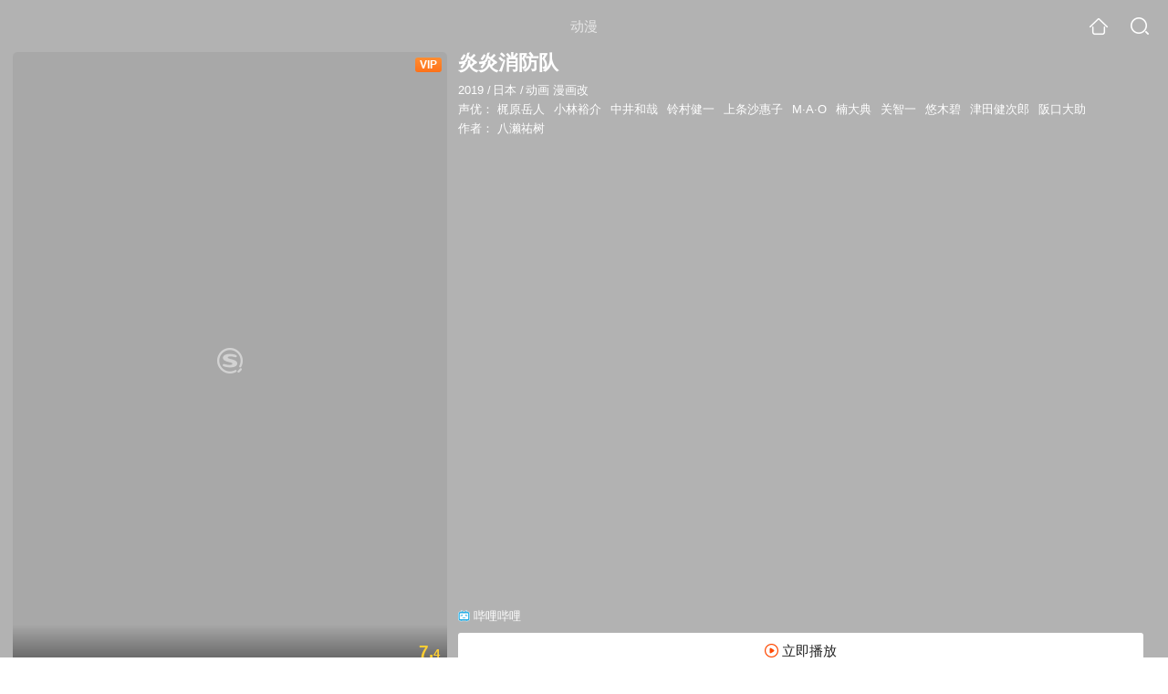

--- FILE ---
content_type: text/html;charset=UTF-8
request_url: https://waptv.sogou.com/cartoon/mnqxe5dpn5xf6nrxgmztsoij2hl5dv6p7o34bnwt.html
body_size: 18661
content:
<!DOCTYPE html><html lang="zh-cn" data-env="production" data-tag="video-wap-20251121141918"><head>
        <title>《炎炎消防队》全集-动漫-免费在线观看</title>
        <meta name="title" content="《炎炎消防队》全集-动漫-免费在线观看"/>
        <meta name="keywords" content='炎炎消防队，炎炎消防队动漫，炎炎消防队全集，炎炎消防队在线观看'/>
        <meta name="description" content='动漫《炎炎消防队》高清免费在线播放，更新第24集，动漫《炎炎消防队》的剧情：全人类都在害怕着——普通人会毫无征兆地突...'/><script>window.UIGS_PARA={spver:"0","pagetype":"tiny_cartoon","pageversion":"other","query":"%D1%D7%D1%D7%CF%FB%B7%C0%B6%D3","tinyq":"%D1%D7%D1%D7%CF%FB%B7%C0%B6%D3","realq":"%D1%D7%D1%D7%CF%FB%B7%C0%B6%D3","dockey":"cartoon_673399","introUnfold":"0","hobbyTop5Keys" : "cartoon_644313;cartoon_729648;cartoon_736901;cartoon_628327;cartoon_682315","film_flag": "3","playItemSize":"1","fullFilmSize":"0","abtest":"1"};</script><script>window.qua = ''</script><meta charset="UTF-8"><meta name="viewport" content="width=device-width,minimum-scale=1,maximum-scale=1,user-scalable=no"><meta name="format-detection" content="telephone=no"><meta name="format-detection" content="address=no"><meta itemprop="name"><meta itemprop="image"><meta itemprop="description" name="description"><meta name="reqinfo" content="uuid:2e9605fa-be71-4f0b-a169-b9ec4bec100b, server:11.162.180.23, time:2026-01-19 00:13:38, idc:hd3"><meta name="renderer" content="webkit"><meta name="apple-mobile-web-app-capable" content="yes"><meta http-equiv="X-UA-Compatible" content="IE=edge, chrome=1"><meta http-equiv="cache-control" content="max-age=0"><meta http-equiv="cache-control" content="no-cache"><meta http-equiv="pragma" content="no-cache"><meta http-equiv="expires" content="0"><meta name="format-detection" content="telephone=no"><link type="image/x-icon" href="//dlweb.sogoucdn.com/translate/favicon.ico?v=20180424" rel="icon"><link type="image/x-icon" href="//dlweb.sogoucdn.com/translate/favicon.ico?v=20180424" rel="Shortcut Icon"><link type="image/x-icon" href="//dlweb.sogoucdn.com/translate/favicon.ico?v=20180424" rel="bookmark"><link rel="apple-touch-icon-precomposed" href="//dlweb.sogoucdn.com/logo/images/2018/apple-touch-icon.png"><link rel="preload" href="//dlweb.sogoucdn.com/vs/static/js/vsbundle.3ed018b1.js" as="script" crossorigin="anonymous"><script>var TencentGDT=[],sogou_un=[],__het=Date.now()</script><link rel="preload" href="//search.sogoucdn.com/video/wap/static/js/vendors.e1b2cbb4.js" as="script"><link rel="preload" href="//search.sogoucdn.com/video/wap/static/css/app.ba82c416.css" as="style"><link rel="preload" href="//search.sogoucdn.com/video/wap/static/js/app.bb127627.js" as="script"><link rel="preload" href="//search.sogoucdn.com/video/wap/static/css/2.5d2daf07.css" as="style"><link rel="preload" href="//search.sogoucdn.com/video/wap/static/js/cartoonDetail.38aee880.js" as="script"><link rel="preload" href="//search.sogoucdn.com/video/wap/static/css/0.cc712a9f.css" as="style"><link rel="preload" href="//search.sogoucdn.com/video/wap/static/js/common.6e5eb3d5.js" as="script"><link rel="prefetch" href="//search.sogoucdn.com/video/wap/static/css/10.05b9f808.css"><link rel="prefetch" href="//search.sogoucdn.com/video/wap/static/css/11.5fb6ad96.css"><link rel="prefetch" href="//search.sogoucdn.com/video/wap/static/css/12.a0f4c723.css"><link rel="prefetch" href="//search.sogoucdn.com/video/wap/static/css/13.1243316d.css"><link rel="prefetch" href="//search.sogoucdn.com/video/wap/static/css/14.08e778d1.css"><link rel="prefetch" href="//search.sogoucdn.com/video/wap/static/css/15.442fde2d.css"><link rel="prefetch" href="//search.sogoucdn.com/video/wap/static/css/16.bba3c5c1.css"><link rel="prefetch" href="//search.sogoucdn.com/video/wap/static/css/18.72927878.css"><link rel="prefetch" href="//search.sogoucdn.com/video/wap/static/css/3.76c01cc3.css"><link rel="prefetch" href="//search.sogoucdn.com/video/wap/static/css/4.0781afcc.css"><link rel="prefetch" href="//search.sogoucdn.com/video/wap/static/css/5.3a7f095d.css"><link rel="prefetch" href="//search.sogoucdn.com/video/wap/static/css/7.5f3b6df5.css"><link rel="prefetch" href="//search.sogoucdn.com/video/wap/static/css/8.06219d66.css"><link rel="prefetch" href="//search.sogoucdn.com/video/wap/static/css/9.cc4f85bc.css"><link rel="prefetch" href="//search.sogoucdn.com/video/wap/static/js/18.78ed030b.js"><link rel="prefetch" href="//search.sogoucdn.com/video/wap/static/js/classList.217ce64a.js"><link rel="prefetch" href="//search.sogoucdn.com/video/wap/static/js/home.cd134e63.js"><link rel="prefetch" href="//search.sogoucdn.com/video/wap/static/js/hotsugg.1b923809.js"><link rel="prefetch" href="//search.sogoucdn.com/video/wap/static/js/movieDetail.96ff7d50.js"><link rel="prefetch" href="//search.sogoucdn.com/video/wap/static/js/movieSimpleDetail.91e58367.js"><link rel="prefetch" href="//search.sogoucdn.com/video/wap/static/js/playlist.179a05fc.js"><link rel="prefetch" href="//search.sogoucdn.com/video/wap/static/js/qlist.4718a17a.js"><link rel="prefetch" href="//search.sogoucdn.com/video/wap/static/js/savideo.cb6acd9f.js"><link rel="prefetch" href="//search.sogoucdn.com/video/wap/static/js/search.17a82174.js"><link rel="prefetch" href="//search.sogoucdn.com/video/wap/static/js/starDetail.81aae5a0.js"><link rel="prefetch" href="//search.sogoucdn.com/video/wap/static/js/summary.f18fc252.js"><link rel="prefetch" href="//search.sogoucdn.com/video/wap/static/js/teleplayDetail.375859b1.js"><link rel="prefetch" href="//search.sogoucdn.com/video/wap/static/js/tvshowDetail.14412de0.js"><link rel="prefetch" href="//search.sogoucdn.com/video/wap/static/js/uploader.b47c530a.js"><link rel="stylesheet" href="//search.sogoucdn.com/video/wap/static/css/app.ba82c416.css"><link rel="stylesheet" href="//search.sogoucdn.com/video/wap/static/css/2.5d2daf07.css"><link rel="stylesheet" href="//search.sogoucdn.com/video/wap/static/css/0.cc712a9f.css"></head><body>   <div id="videoApp" data-server-rendered="true" class="footer-sticky-wrapper" style="min-height:calc(100% - 105px);padding-bottom:115px;"><div><div class="module dt-top"><div class="dt-top-bg"><img src="https://img04.sogoucdn.com/v2/thumb/resize/w/258/h/360/t/0/retype/ext/auto/q/75?appid=200839&amp;url=http%3A%2F%2Fimg01.sogoucdn.com%2Fapp%2Fa%2F07%2F22b554f654cce8a376aff4baa007450e"> <div class="mask"></div></div> <div class="dt-wrap"><header class="dt-header"><a uigs="head_back" class="back" style="display:none;"></a> <h1>动漫</h1> <a href="/?source=node&amp;spver=" uigs="head_home" class="home"></a> <a href="/hotsugg?spver=" uigs="head_search" class="search"></a></header> <div class="dt-info-header-wap"><div class="dt-info-img"><div class="default-img"><img src="https://img04.sogoucdn.com/v2/thumb/resize/w/258/h/360/t/0/retype/ext/auto/q/75?appid=200839&amp;url=http%3A%2F%2Fimg01.sogoucdn.com%2Fapp%2Fa%2F07%2F22b554f654cce8a376aff4baa007450e" alt="炎炎消防队剧照"></div> <span class="tag-vip">VIP</span> <span class="tag-mark">7.4</span></div> <figure class="dt-info-box"><figcaption>炎炎消防队</figcaption> <p class="dt-info-tag"><span>2019</span> <em>/</em><span>日本</span> <em>/</em><span>动画 漫画改</span> <!----></p> <p class="dt-info-tag"><span>声优：</span> <!----> <a href="https://m.sogou.com/web/searchList.jsp?keyword=梶原岳人&amp;ie=utf8&amp;pid=sogou-waps-4c26774d852f6244" uigs="basic_out">梶原岳人</a><em> </em> <a href="https://m.sogou.com/web/searchList.jsp?keyword=小林裕介&amp;ie=utf8&amp;pid=sogou-waps-4c26774d852f6244" uigs="basic_out">小林裕介</a><em> </em> <a href="https://m.sogou.com/web/searchList.jsp?keyword=中井和哉&amp;ie=utf8&amp;pid=sogou-waps-4c26774d852f6244" uigs="basic_out">中井和哉</a><em> </em> <a href="https://m.sogou.com/web/searchList.jsp?keyword=铃村健一&amp;ie=utf8&amp;pid=sogou-waps-4c26774d852f6244" uigs="basic_out">铃村健一</a><em> </em> <a href="https://m.sogou.com/web/searchList.jsp?keyword=上条沙惠子&amp;ie=utf8&amp;pid=sogou-waps-4c26774d852f6244" uigs="basic_out">上条沙惠子</a><em> </em> <a href="https://m.sogou.com/web/searchList.jsp?keyword=M·A·O&amp;ie=utf8&amp;pid=sogou-waps-4c26774d852f6244" uigs="basic_out">M·A·O</a><em> </em> <a href="https://m.sogou.com/web/searchList.jsp?keyword=楠大典&amp;ie=utf8&amp;pid=sogou-waps-4c26774d852f6244" uigs="basic_out">楠大典</a><em> </em> <a href="https://m.sogou.com/web/searchList.jsp?keyword=关智一&amp;ie=utf8&amp;pid=sogou-waps-4c26774d852f6244" uigs="basic_out">关智一</a><em> </em> <a href="https://m.sogou.com/web/searchList.jsp?keyword=悠木碧&amp;ie=utf8&amp;pid=sogou-waps-4c26774d852f6244" uigs="basic_out">悠木碧</a><em> </em> <a href="https://m.sogou.com/web/searchList.jsp?keyword=津田健次郎&amp;ie=utf8&amp;pid=sogou-waps-4c26774d852f6244" uigs="basic_out">津田健次郎</a><em> </em> <a href="https://m.sogou.com/web/searchList.jsp?keyword=阪口大助&amp;ie=utf8&amp;pid=sogou-waps-4c26774d852f6244" uigs="basic_out">阪口大助</a></p> <p class="dt-info-tag"><span>作者：</span> <!----> <a href="https://m.sogou.com/web/searchList.jsp?keyword=八濑祐树&amp;ie=utf8&amp;pid=sogou-waps-4c26774d852f6244" uigs="basic_out">八濑祐树</a></p> <!----> <!----> <!----> <div class="dt-play-btn"><div class="dt-play-btn"><div id="dt-site-source" class="dt-source"><p class="dt-source-item first hide"><img src="//dlweb.sogoucdn.com/video/wap/static/img/logo/bilibili.png"> <span class="dt-source-item-first">哔哩哔哩</span></p></div> <div class="dt-info-box-btm" style="display:;"><a href="/play?query=%D1%D7%D1%D7%CF%FB%B7%C0%B6%D3%2024%20site%3Abilibili.com&amp;key=cartoon_673399&amp;j=24&amp;st=7&amp;tvsite=bilibili.com" uigs="btn_play" uigsparams="play_type=lvideo&amp;play_url=%2Fplay%3Fquery%3D%25D1%25D7%25D1%25D7%25CF%25FB%25B7%25C0%25B6%25D3%252024%2520site%253Abilibili.com%26key%3Dcartoon_673399%26j%3D24%26st%3D7%26tvsite%3Dbilibili.com&amp;play_site=bilibili.com" class="btn">
                立即播放
              </a></div></div></div> <!----></figure></div> <div class="dt-info-intro fold" style="display:;"><div class="con"><p style="display:;"><em>剧情简介 : </em>全人类都在害怕着——普通人会毫无征兆地突然「燃烧」 ，变成操纵火焰的怪物「焰人」，并向周遭倾泻其极高破坏力的「人体自燃现象」 。与火焰的恐怖对抗的「特殊消防队」 ，他们的使命是解开人体自燃现象之谜并拯救人类！出于某个原因被称为「恶魔」的新入队少年?森罗，以成为「英雄」为目标，与同伴们一起，投身于与「焰人」对抗的日子中！！
        </p> <!----> <!----></div> <div class="dt-info-intro-more"></div></div></div></div> <section class="module dt-episode"><h3>
    选集
    <span style="display:;">
      共24集
    </span></h3> <div class="dt-episode-wrap"><div class="dt-episode-choose"><select><option uigs="eposide_nav_0-0" value="0">
          第1-15集
        </option><option uigs="eposide_nav_0-1" value="1">
          第16-24集
        </option></select></div> <ul class="dt-episode-list"><li><a href="/play?query=%D1%D7%D1%D7%CF%FB%B7%C0%B6%D3%201%20site%3Abilibili.com&amp;key=cartoon_673399&amp;j=1&amp;st=7&amp;tvsite=bilibili.com" uigs="play_1" uigsparams="play_type=lvideo&amp;play_url=%2Fplay%3Fquery%3D%25D1%25D7%25D1%25D7%25CF%25FB%25B7%25C0%25B6%25D3%25201%2520site%253Abilibili.com%26key%3Dcartoon_673399%26j%3D1%26st%3D7%26tvsite%3Dbilibili.com&amp;play_site=bilibili.com">1</a> <!----> <span class="tag-vip">VIP</span></li><li><a href="/play?query=%D1%D7%D1%D7%CF%FB%B7%C0%B6%D3%202%20site%3Abilibili.com&amp;key=cartoon_673399&amp;j=2&amp;st=7&amp;tvsite=bilibili.com" uigs="play_2" uigsparams="play_type=lvideo&amp;play_url=%2Fplay%3Fquery%3D%25D1%25D7%25D1%25D7%25CF%25FB%25B7%25C0%25B6%25D3%25202%2520site%253Abilibili.com%26key%3Dcartoon_673399%26j%3D2%26st%3D7%26tvsite%3Dbilibili.com&amp;play_site=bilibili.com">2</a> <!----> <span class="tag-vip">VIP</span></li><li><a href="/play?query=%D1%D7%D1%D7%CF%FB%B7%C0%B6%D3%203%20site%3Abilibili.com&amp;key=cartoon_673399&amp;j=3&amp;st=7&amp;tvsite=bilibili.com" uigs="play_3" uigsparams="play_type=lvideo&amp;play_url=%2Fplay%3Fquery%3D%25D1%25D7%25D1%25D7%25CF%25FB%25B7%25C0%25B6%25D3%25203%2520site%253Abilibili.com%26key%3Dcartoon_673399%26j%3D3%26st%3D7%26tvsite%3Dbilibili.com&amp;play_site=bilibili.com">3</a> <!----> <span class="tag-vip">VIP</span></li><li><a href="/play?query=%D1%D7%D1%D7%CF%FB%B7%C0%B6%D3%204%20site%3Abilibili.com&amp;key=cartoon_673399&amp;j=4&amp;st=7&amp;tvsite=bilibili.com" uigs="play_4" uigsparams="play_type=lvideo&amp;play_url=%2Fplay%3Fquery%3D%25D1%25D7%25D1%25D7%25CF%25FB%25B7%25C0%25B6%25D3%25204%2520site%253Abilibili.com%26key%3Dcartoon_673399%26j%3D4%26st%3D7%26tvsite%3Dbilibili.com&amp;play_site=bilibili.com">4</a> <!----> <span class="tag-vip">VIP</span></li><li><a href="/play?query=%D1%D7%D1%D7%CF%FB%B7%C0%B6%D3%205%20site%3Abilibili.com&amp;key=cartoon_673399&amp;j=5&amp;st=7&amp;tvsite=bilibili.com" uigs="play_5" uigsparams="play_type=lvideo&amp;play_url=%2Fplay%3Fquery%3D%25D1%25D7%25D1%25D7%25CF%25FB%25B7%25C0%25B6%25D3%25205%2520site%253Abilibili.com%26key%3Dcartoon_673399%26j%3D5%26st%3D7%26tvsite%3Dbilibili.com&amp;play_site=bilibili.com">5</a> <!----> <span class="tag-vip">VIP</span></li><li><a href="/play?query=%D1%D7%D1%D7%CF%FB%B7%C0%B6%D3%206%20site%3Abilibili.com&amp;key=cartoon_673399&amp;j=6&amp;st=7&amp;tvsite=bilibili.com" uigs="play_6" uigsparams="play_type=lvideo&amp;play_url=%2Fplay%3Fquery%3D%25D1%25D7%25D1%25D7%25CF%25FB%25B7%25C0%25B6%25D3%25206%2520site%253Abilibili.com%26key%3Dcartoon_673399%26j%3D6%26st%3D7%26tvsite%3Dbilibili.com&amp;play_site=bilibili.com">6</a> <!----> <span class="tag-vip">VIP</span></li><li><a href="/play?query=%D1%D7%D1%D7%CF%FB%B7%C0%B6%D3%207%20site%3Abilibili.com&amp;key=cartoon_673399&amp;j=7&amp;st=7&amp;tvsite=bilibili.com" uigs="play_7" uigsparams="play_type=lvideo&amp;play_url=%2Fplay%3Fquery%3D%25D1%25D7%25D1%25D7%25CF%25FB%25B7%25C0%25B6%25D3%25207%2520site%253Abilibili.com%26key%3Dcartoon_673399%26j%3D7%26st%3D7%26tvsite%3Dbilibili.com&amp;play_site=bilibili.com">7</a> <!----> <span class="tag-vip">VIP</span></li><li><a href="/play?query=%D1%D7%D1%D7%CF%FB%B7%C0%B6%D3%208%20site%3Abilibili.com&amp;key=cartoon_673399&amp;j=8&amp;st=7&amp;tvsite=bilibili.com" uigs="play_8" uigsparams="play_type=lvideo&amp;play_url=%2Fplay%3Fquery%3D%25D1%25D7%25D1%25D7%25CF%25FB%25B7%25C0%25B6%25D3%25208%2520site%253Abilibili.com%26key%3Dcartoon_673399%26j%3D8%26st%3D7%26tvsite%3Dbilibili.com&amp;play_site=bilibili.com">8</a> <!----> <span class="tag-vip">VIP</span></li><li><a href="/play?query=%D1%D7%D1%D7%CF%FB%B7%C0%B6%D3%209%20site%3Abilibili.com&amp;key=cartoon_673399&amp;j=9&amp;st=7&amp;tvsite=bilibili.com" uigs="play_9" uigsparams="play_type=lvideo&amp;play_url=%2Fplay%3Fquery%3D%25D1%25D7%25D1%25D7%25CF%25FB%25B7%25C0%25B6%25D3%25209%2520site%253Abilibili.com%26key%3Dcartoon_673399%26j%3D9%26st%3D7%26tvsite%3Dbilibili.com&amp;play_site=bilibili.com">9</a> <!----> <span class="tag-vip">VIP</span></li><li><a href="/play?query=%D1%D7%D1%D7%CF%FB%B7%C0%B6%D3%2010%20site%3Abilibili.com&amp;key=cartoon_673399&amp;j=10&amp;st=7&amp;tvsite=bilibili.com" uigs="play_10" uigsparams="play_type=lvideo&amp;play_url=%2Fplay%3Fquery%3D%25D1%25D7%25D1%25D7%25CF%25FB%25B7%25C0%25B6%25D3%252010%2520site%253Abilibili.com%26key%3Dcartoon_673399%26j%3D10%26st%3D7%26tvsite%3Dbilibili.com&amp;play_site=bilibili.com">10</a> <!----> <span class="tag-vip">VIP</span></li><li><a href="/play?query=%D1%D7%D1%D7%CF%FB%B7%C0%B6%D3%2011%20site%3Abilibili.com&amp;key=cartoon_673399&amp;j=11&amp;st=7&amp;tvsite=bilibili.com" uigs="play_11" uigsparams="play_type=lvideo&amp;play_url=%2Fplay%3Fquery%3D%25D1%25D7%25D1%25D7%25CF%25FB%25B7%25C0%25B6%25D3%252011%2520site%253Abilibili.com%26key%3Dcartoon_673399%26j%3D11%26st%3D7%26tvsite%3Dbilibili.com&amp;play_site=bilibili.com">11</a> <!----> <span class="tag-vip">VIP</span></li><li class="disabled"><span uigs="play_12" class="item-button">12</span></li><li><a href="/play?query=%D1%D7%D1%D7%CF%FB%B7%C0%B6%D3%2013%20site%3Abilibili.com&amp;key=cartoon_673399&amp;j=13&amp;st=7&amp;tvsite=bilibili.com" uigs="play_13" uigsparams="play_type=lvideo&amp;play_url=%2Fplay%3Fquery%3D%25D1%25D7%25D1%25D7%25CF%25FB%25B7%25C0%25B6%25D3%252013%2520site%253Abilibili.com%26key%3Dcartoon_673399%26j%3D13%26st%3D7%26tvsite%3Dbilibili.com&amp;play_site=bilibili.com">13</a> <!----> <span class="tag-vip">VIP</span></li><li><a href="/play?query=%D1%D7%D1%D7%CF%FB%B7%C0%B6%D3%2014%20site%3Abilibili.com&amp;key=cartoon_673399&amp;j=14&amp;st=7&amp;tvsite=bilibili.com" uigs="play_14" uigsparams="play_type=lvideo&amp;play_url=%2Fplay%3Fquery%3D%25D1%25D7%25D1%25D7%25CF%25FB%25B7%25C0%25B6%25D3%252014%2520site%253Abilibili.com%26key%3Dcartoon_673399%26j%3D14%26st%3D7%26tvsite%3Dbilibili.com&amp;play_site=bilibili.com">14</a> <!----> <span class="tag-vip">VIP</span></li><li><a href="/play?query=%D1%D7%D1%D7%CF%FB%B7%C0%B6%D3%2015%20site%3Abilibili.com&amp;key=cartoon_673399&amp;j=15&amp;st=7&amp;tvsite=bilibili.com" uigs="play_15" uigsparams="play_type=lvideo&amp;play_url=%2Fplay%3Fquery%3D%25D1%25D7%25D1%25D7%25CF%25FB%25B7%25C0%25B6%25D3%252015%2520site%253Abilibili.com%26key%3Dcartoon_673399%26j%3D15%26st%3D7%26tvsite%3Dbilibili.com&amp;play_site=bilibili.com">15</a> <!----> <span class="tag-vip">VIP</span></li></ul></div></section> <!----> <section class="module actors"><h3>演职人员</h3> <div class="actors-wrap"><ul class="actors-list"><li><a href="/star?query=%E6%A2%B6%E5%8E%9F%E5%B2%B3%E4%BA%BA&amp;spver=" uigs="actor_%E6%A2%B6%E5%8E%9F%E5%B2%B3%E4%BA%BA"><div class="actors-item-img"><img></div> <div class="actors-item-info"><p class="name">梶原岳人</p> <p class="role">
                  声优
                </p></div></a></li><li><a href="/star?query=%E4%B8%AD%E4%BA%95%E5%92%8C%E5%93%89&amp;spver=" uigs="actor_%E4%B8%AD%E4%BA%95%E5%92%8C%E5%93%89"><div class="actors-item-img"><img></div> <div class="actors-item-info"><p class="name">中井和哉</p> <p class="role">
                  声优
                </p></div></a></li><li><a href="/star?query=%E9%93%83%E6%9D%91%E5%81%A5%E4%B8%80&amp;spver=" uigs="actor_%E9%93%83%E6%9D%91%E5%81%A5%E4%B8%80"><div class="actors-item-img"><img></div> <div class="actors-item-info"><p class="name">铃村健一</p> <p class="role">
                  声优
                </p></div></a></li><li><a href="/star?query=%E6%A5%A0%E5%A4%A7%E5%85%B8&amp;spver=" uigs="actor_%E6%A5%A0%E5%A4%A7%E5%85%B8"><div class="actors-item-img"><img></div> <div class="actors-item-info"><p class="name">楠大典</p> <p class="role">
                  声优
                </p></div></a></li><li><a href="/star?query=%E5%85%B3%E6%99%BA%E4%B8%80&amp;spver=" uigs="actor_%E5%85%B3%E6%99%BA%E4%B8%80"><div class="actors-item-img"><img></div> <div class="actors-item-info"><p class="name">关智一</p> <p class="role">
                  声优
                </p></div></a></li><li><a href="/star?query=%E6%82%A0%E6%9C%A8%E7%A2%A7&amp;spver=" uigs="actor_%E6%82%A0%E6%9C%A8%E7%A2%A7"><div class="actors-item-img"><img></div> <div class="actors-item-info"><p class="name">悠木碧</p> <p class="role">
                  声优
                </p></div></a></li><li><a href="/star?query=%E6%B4%A5%E7%94%B0%E5%81%A5%E6%AC%A1%E9%83%8E&amp;spver=" uigs="actor_%E6%B4%A5%E7%94%B0%E5%81%A5%E6%AC%A1%E9%83%8E"><div class="actors-item-img"><img></div> <div class="actors-item-info"><p class="name">津田健次郎</p> <p class="role">
                  声优
                </p></div></a></li><li><a href="/star?query=%E9%98%AA%E5%8F%A3%E5%A4%A7%E5%8A%A9&amp;spver=" uigs="actor_%E9%98%AA%E5%8F%A3%E5%A4%A7%E5%8A%A9"><div class="actors-item-img"><img></div> <div class="actors-item-info"><p class="name">阪口大助</p> <p class="role">
                  声优
                </p></div></a></li></ul></div></section> <!----> <section class="module dt-like"><h3>猜你喜欢</h3> <ul class="dt-detail-like-list"><li><a href="/cartoon/mnqxe5dpn5xf6nrugqztcmyjw234fxvu6pbl2.html" uigs="tiny_out_hobby_0_p" title="斗罗大陆"><div class="dt-detail-like-img"><div class="default-sogou"><img src="https://img03.sogoucdn.com/v2/thumb/resize/w/258/h/360/t/0/retype/ext/auto/q/75?appid=200839&amp;url=http%3A%2F%2Fimg04.sogoucdn.com%2Fapp%2Fa%2F07%2F6b88193602b39cd9181a5e15f69a3296" alt="斗罗大陆剧照"></img></div> <span class="tag-mark">7.3</span></div> <p class="dt-like-name">斗罗大陆</p></a></li><li><a href="/cartoon/mnqxe5dpn5xf6nzshe3dioajxh5m35ofyxb7w.html" uigs="tiny_out_hobby_1_p" title="国王排名"><div class="dt-detail-like-img"><div class="default-sogou"><img src="https://img04.sogoucdn.com/v2/thumb/resize/w/258/h/360/t/0/retype/ext/auto/q/75?appid=200839&amp;url=http%3A%2F%2Fimg04.sogoucdn.com%2Fapp%2Fa%2F07%2Fe1d54a63d8d8027e63eca8a27e770083" alt="国王排名剧照"></img></div> <span class="tag-mark"></span></div> <p class="dt-like-name">国王排名</p></a></li><li><a href="/cartoon/mnqxe5dpn5xf6nztgy4tamijxhw4h4gwv3enbu6oxh44nkq.html" uigs="tiny_out_hobby_2_p" title="鬼灭之刃游郭篇"><div class="dt-detail-like-img"><div class="default-sogou"><img src="https://img03.sogoucdn.com/v2/thumb/resize/w/258/h/360/t/0/retype/ext/auto/q/75?appid=200839&amp;url=http%3A%2F%2Fimg03.sogoucdn.com%2Fapp%2Fa%2F07%2F95829272eb6246a02aab765db7b836c6" alt="鬼灭之刃游郭篇剧照"></img></div> <span class="tag-mark"></span></div> <p class="dt-like-name">鬼灭之刃游郭篇</p></a></li><li><a href="/cartoon/mnqxe5dpn5xf6nrshaztenyjwku4rs5uvo57bu5qzdgnlx6qylfldnh2.html" uigs="tiny_out_hobby_3_p" title="博人传火影忍者新时代"><div class="dt-detail-like-img"><div class="default-sogou"><img src="https://img01.sogoucdn.com/v2/thumb/resize/w/258/h/360/t/0/retype/ext/auto/q/75?appid=200839&amp;url=http%3A%2F%2Fimg04.sogoucdn.com%2Fapp%2Fa%2F07%2Fdb432a51ffcb2c50ab149fdc9dcbdd10" alt="博人传火影忍者新时代剧照"></img></div> <span class="tag-mark">5.0</span></div> <p class="dt-like-name">博人传火影忍者新时代</p></a></li><li><a href="/cartoon/mnqxe5dpn5xf6nrygiztcnij2xzlx2v52225vnx6xs7a.html" uigs="tiny_out_hobby_4_p" title="镇魂街第二季"><div class="dt-detail-like-img"><div class="default-sogou"><img src="https://img04.sogoucdn.com/v2/thumb/resize/w/258/h/360/t/0/retype/ext/auto/q/75?appid=200839&amp;url=http%3A%2F%2Fimg03.sogoucdn.com%2Fapp%2Fa%2F07%2F4fc2b537d4b6fbc107931d0ff8cc5585" alt="镇魂街第二季剧照"></img></div> <span class="tag-mark">6.8</span></div> <p class="dt-like-name">镇魂街第二季</p></a></li><li><a href="/cartoon/mnqxe5dpn5xf6nrwg43tsmijxhw4h4gwv3ena.html" uigs="tiny_out_hobby_5_p" title="鬼灭之刃"><div class="dt-detail-like-img"><div class="default-sogou"><img src="https://img03.sogoucdn.com/v2/thumb/resize/w/258/h/360/t/0/retype/ext/auto/q/75?appid=200839&amp;url=http%3A%2F%2Fimg03.sogoucdn.com%2Fapp%2Fa%2F07%2Fc545090e33f0487de619e0b92bac7ac1" alt="鬼灭之刃剧照"></img></div> <span class="tag-mark">9.1</span></div> <p class="dt-like-name">鬼灭之刃</p></a></li><li><a href="/cartoon/mnqxe5dpn5xf6nztguzdqnijyh5mtx6r3xjok.html" uigs="tiny_out_hobby_6_p" title="龙蛇演义"><div class="dt-detail-like-img"><div class="default-sogou"><img src="https://img04.sogoucdn.com/v2/thumb/resize/w/258/h/360/t/0/retype/ext/auto/q/75?appid=200839&amp;url=http%3A%2F%2Fimg03.sogoucdn.com%2Fapp%2Fa%2F07%2F8c0c5681a67f0f427f01ce344d641c85" alt="龙蛇演义剧照"></img></div> <span class="tag-mark"></span></div> <p class="dt-like-name">龙蛇演义</p></a></li><li><a href="/cartoon/mnqxe5dpn5xf6nztga3dinajxhw4h4gwv3enbtw6z7pmduftwxdku.html" uigs="tiny_out_hobby_7_p" title="鬼灭之刃无限列车篇"><div class="dt-detail-like-img"><div class="default-sogou"><img src="https://img04.sogoucdn.com/v2/thumb/resize/w/258/h/360/t/0/retype/ext/auto/q/75?appid=200839&amp;url=http%3A%2F%2Fimg02.sogoucdn.com%2Fapp%2Fa%2F07%2Fd5208799ec9d6c6003b9dee7bce806a5" alt="鬼灭之刃无限列车篇剧照"></img></div> <span class="tag-mark"></span></div> <p class="dt-like-name">鬼灭之刃无限列车篇</p></a></li><li><a href="/cartoon/mnqxe5dpn5xf6njwhe4damyjyh5nn2ntvq.html" uigs="tiny_out_hobby_8_p" title="龙珠超"><div class="dt-detail-like-img"><div class="default-sogou"><img src="https://img03.sogoucdn.com/v2/thumb/resize/w/258/h/360/t/0/retype/ext/auto/q/75?appid=200839&amp;url=http%3A%2F%2Fimg02.sogoucdn.com%2Fapp%2Fa%2F07%2F39892286940d8ae10ac1157dfb5567c2" alt="龙珠超剧照"></img></div> <span class="tag-mark">7.4</span></div> <p class="dt-like-name">龙珠超</p></a></li></ul><ul class="dt-detail-like-list"><li><a href="/cartoon/mnqxe5dpn5xf6nrwgq4dkmyjwc6m3ookyc66pno2zd63zpq.html" uigs="tiny_out_hobby_9_p" title="凹凸世界第三季"><div class="dt-detail-like-img"><div class="default-sogou"><img src="https://img04.sogoucdn.com/v2/thumb/resize/w/258/h/360/t/0/retype/ext/auto/q/75?appid=200839&amp;url=http%3A%2F%2Fimg01.sogoucdn.com%2Fapp%2Fa%2F07%2F606a9406cad265769864de9d1b96780f" alt="凹凸世界第三季剧照"></img></div> <span class="tag-mark"></span></div> <p class="dt-like-name">凹凸世界第三季</p></a></li><li><a href="/cartoon/mnqxe5dpn5xf6nzsgq2dsnajzhm4j2vy5dinbn7hxoundkouyldku.html" uigs="tiny_out_hobby_10_p" title="少年歌行风花雪月篇"><div class="dt-detail-like-img"><div class="default-sogou"><img src="https://img01.sogoucdn.com/v2/thumb/resize/w/258/h/360/t/0/retype/ext/auto/q/75?appid=200839&amp;url=http%3A%2F%2Fimg04.sogoucdn.com%2Fapp%2Fa%2F07%2Ffa29f013f64019498ff9fea511fd512e" alt="少年歌行风花雪月篇剧照"></img></div> <span class="tag-mark"></span></div> <p class="dt-like-name">少年歌行风花雪月篇</p></a></li><li><a href="/cartoon/mnqxe5dpn5xf6nzqgm4dioaj23smv5n33dk32.html" uigs="tiny_out_hobby_11_p" title="咒术回战"><div class="dt-detail-like-img"><div class="default-sogou"><img src="https://img04.sogoucdn.com/v2/thumb/resize/w/258/h/360/t/0/retype/ext/auto/q/75?appid=200839&amp;url=http%3A%2F%2Fimg02.sogoucdn.com%2Fapp%2Fa%2F07%2Ff0702b53a2b0800cd97dbf54890fdfc9" alt="咒术回战剧照"></img></div> <span class="tag-mark"></span></div> <p class="dt-like-name">咒术回战</p></a></li><li><a href="/cartoon/mnqxe5dpn5xf6nrwgaytqnijx2v4d2nru274tq6oz3pnhii.html" uigs="tiny_out_hobby_12_p" title="精灵宝可梦无印"><div class="dt-detail-like-img"><div class="default-sogou"><img src="https://img01.sogoucdn.com/v2/thumb/resize/w/258/h/360/t/0/retype/ext/auto/q/75?appid=200839&amp;url=http%3A%2F%2Fimg02.sogoucdn.com%2Fapp%2Fa%2F07%2F41ec71256bde39756210a599d090e24b" alt="精灵宝可梦无印剧照"></img></div> <span class="tag-mark">9.0</span></div> <p class="dt-like-name">精灵宝可梦无印</p></a></li><li><a href="/cartoon/mnqxe5dpn5xf6nzsgm4dcmqj2svmd6vv3k3p5pf6.html" uigs="tiny_out_hobby_13_p" title="元龙第二季"><div class="dt-detail-like-img"><div class="default-sogou"><img src="https://img04.sogoucdn.com/v2/thumb/resize/w/258/h/360/t/0/retype/ext/auto/q/75?appid=200839&amp;url=http%3A%2F%2Fimg04.sogoucdn.com%2Fapp%2Fa%2F07%2F6b7b2450dd064f8700691c8a81ad233f" alt="元龙第二季剧照"></img></div> <span class="tag-mark"></span></div> <p class="dt-like-name">元龙第二季</p></a></li><li><a href="/cartoon/mnqxe5dpn5xf6nrxgm3tmmijyhu4d7i.html" uigs="tiny_out_hobby_14_p" title="灵笼"><div class="dt-detail-like-img"><div class="default-sogou"><img src="https://img02.sogoucdn.com/v2/thumb/resize/w/258/h/360/t/0/retype/ext/auto/q/75?appid=200839&amp;url=http%3A%2F%2Fimg03.sogoucdn.com%2Fapp%2Fa%2F07%2F700afd658934faeaf5eb5ebf591220f0" alt="灵笼剧照"></img></div> <span class="tag-mark">7.9</span></div> <p class="dt-like-name">灵笼</p></a></li><li><a href="/cartoon/mnqxe5dpn5xf6nrxhaydsmijytd4j2wey7g4hrgh2cu4vqvw7g25vtxfxs7a.html" uigs="tiny_out_hobby_15_p" title="那年那兔那些事儿第五季"><div class="dt-detail-like-img"><div class="default-sogou"><img src="https://img03.sogoucdn.com/v2/thumb/resize/w/258/h/360/t/0/retype/ext/auto/q/75?appid=200839&amp;url=http%3A%2F%2Fimg02.sogoucdn.com%2Fapp%2Fa%2F07%2Ff074e8304afb4ad27d8efefc50687d35" alt="那年那兔那些事儿第五季剧照"></img></div> <span class="tag-mark">7.2</span></div> <p class="dt-like-name">那年那兔那些事儿第五季</p></a></li><li><a href="/cartoon/mnqxe5dpn5xf6nzsga4tqnqjzdv3zzgnvti2pshlyst4ds5v3k3p5pf6.html" uigs="tiny_out_hobby_16_p" title="入间同学入魔了第二季"><div class="dt-detail-like-img"><div class="default-sogou"><img src="https://img02.sogoucdn.com/v2/thumb/resize/w/258/h/360/t/0/retype/ext/auto/q/75?appid=200839&amp;url=http%3A%2F%2Fimg02.sogoucdn.com%2Fapp%2Fa%2F07%2F2bf2cfa9d1b46be4def86f3399e7a60a" alt="入间同学入魔了第二季剧照"></img></div> <span class="tag-mark"></span></div> <p class="dt-like-name">入间同学入魔了第二季</p></a></li><li><a href="/cartoon/mnqxe5dpn5xf6nzsgq4dinqjzxp4jyol73f3tnoezlllzry.html" uigs="tiny_out_hobby_17_p" title="瓦尼塔斯的手记"><div class="dt-detail-like-img"><div class="default-sogou"><img src="https://img03.sogoucdn.com/v2/thumb/resize/w/258/h/360/t/0/retype/ext/auto/q/75?appid=200839&amp;url=http%3A%2F%2Fimg03.sogoucdn.com%2Fapp%2Fa%2F07%2Fd06eabe84757efca70b06853d336db6d" alt="瓦尼塔斯的手记剧照"></img></div> <span class="tag-mark"></span></div> <p class="dt-like-name">瓦尼塔斯的手记</p></a></li></ul><ul class="dt-detail-like-list"><li><a href="/cartoon/mnqxe5dpn5xf6nztgmydenyj2pv3dzftzha4xuxmzlal3z6dyde5trnowxclvq6t2hjlxrxqyoym7vi.html" uigs="tiny_out_hobby_18_p" title="与变成了异世界美少女的好友一起冒险"><div class="dt-detail-like-img"><div class="default-sogou"><img src="https://img04.sogoucdn.com/v2/thumb/resize/w/258/h/360/t/0/retype/ext/auto/q/75?appid=200839&amp;url=http%3A%2F%2Fimg02.sogoucdn.com%2Fapp%2Fa%2F07%2Fe29b8b95875200622ce494f18e080623" alt="与变成了异世界美少女的好友一起冒险剧照"></img></div> <span class="tag-mark"></span></div> <p class="dt-like-name">与变成了异世界美少女的好友一起冒险</p></a></li><li><a href="/cartoon/mnqxe5dpn5xf6nryga3dioijnjxwu35vytdonq7oyoym7voqy6z35vfw2x3357a.html" uigs="tiny_out_hobby_19_p" title="jojo的奇妙冒险星尘远征军"><div class="dt-detail-like-img"><div class="default-sogou"><img src="https://img03.sogoucdn.com/v2/thumb/resize/w/258/h/360/t/0/retype/ext/auto/q/75?appid=200839&amp;url=http%3A%2F%2Fimg01.sogoucdn.com%2Fapp%2Fa%2F07%2F8f1e089b84eb537d9a66a85c5ca2cc5c" alt="jojo的奇妙冒险星尘远征军剧照"></img></div> <span class="tag-mark">9.4</span></div> <p class="dt-like-name">jojo的奇妙冒险星尘远征军</p></a></li><li><a href="/cartoon/mnqxe5dpn5xf6nrxhazdimyjzdv3zzgnvti2pshlyst4dsy.html" uigs="tiny_out_hobby_20_p" title="入间同学入魔了"><div class="dt-detail-like-img"><div class="default-sogou"><img src="https://img02.sogoucdn.com/v2/thumb/resize/w/258/h/360/t/0/retype/ext/auto/q/75?appid=200839&amp;url=http%3A%2F%2Fimg02.sogoucdn.com%2Fapp%2Fa%2F07%2F3e7e82730fd3fa015249e3d802de893f" alt="入间同学入魔了剧照"></img></div> <span class="tag-mark">8.0</span></div> <p class="dt-like-name">入间同学入魔了</p></a></li><li><a href="/cartoon/mnqxe5dpn5xf6nzsgm4dgmajzpamt4oj3hjk7u7lxlnmllwgzu.html" uigs="tiny_out_hobby_21_p" title="死神少爷与黑女仆"><div class="dt-detail-like-img"><div class="default-sogou"><img src="https://img02.sogoucdn.com/v2/thumb/resize/w/258/h/360/t/0/retype/ext/auto/q/75?appid=200839&amp;url=http%3A%2F%2Fimg02.sogoucdn.com%2Fapp%2Fa%2F07%2F51df7191bf6e30428591acce15b0f0c9" alt="死神少爷与黑女仆剧照"></img></div> <span class="tag-mark"></span></div> <p class="dt-like-name">死神少爷与黑女仆</p></a></li><li><a href="/cartoon/mnqxe5dpn5xf6nzqgu4dcnqjxdlmz6vxzha7vno2zd63zpwjxw5khsprzlpmfpa.html" uigs="tiny_out_hobby_22_p" title="钢铁飞龙第三季山海神兽录"><div class="dt-detail-like-img"><div class="default-sogou"><img src="https://img02.sogoucdn.com/v2/thumb/resize/w/258/h/360/t/0/retype/ext/auto/q/75?appid=200839&amp;url=http%3A%2F%2Fimg04.sogoucdn.com%2Fapp%2Fa%2F07%2Fa26f478a3209acbf0f9dad6bfe6524f0" alt="钢铁飞龙第三季山海神兽录剧照"></img></div> <span class="tag-mark"></span></div> <p class="dt-like-name">钢铁飞龙第三季山海神兽录</p></a></li><li><a href="/cartoon/mnqxe5dpn5xf6nztgaydcnqjyounnlw47a.html" uigs="tiny_out_hobby_23_p" title="猫之茗"><div class="dt-detail-like-img"><div class="default-sogou"><img src="https://img02.sogoucdn.com/v2/thumb/resize/w/258/h/360/t/0/retype/ext/auto/q/75?appid=200839&amp;url=http%3A%2F%2Fimg03.sogoucdn.com%2Fapp%2Fa%2F07%2F7b043d759b48634fda75bd6daee07a6b" alt="猫之茗剧照"></img></div> <span class="tag-mark"></span></div> <p class="dt-like-name">猫之茗</p></a></li><li><a href="/cartoon/mnqxe5dpn5xf6nztgi3tenqjzhb3hjgxxxc2vnoexdp4jpwnvti2pno2zd63zpq.html" uigs="tiny_out_hobby_24_p" title="擅长捉弄的高木同学第三季"><div class="dt-detail-like-img"><div class="default-sogou"><img src="https://img04.sogoucdn.com/v2/thumb/resize/w/258/h/360/t/0/retype/ext/auto/q/75?appid=200839&amp;url=http%3A%2F%2Fimg04.sogoucdn.com%2Fapp%2Fa%2F07%2F6a927b945e5330e57781d8be4305a303" alt="擅长捉弄的高木同学第三季剧照"></img></div> <span class="tag-mark"></span></div> <p class="dt-like-name">擅长捉弄的高木同学第三季</p></a></li><li><a href="/cartoon/mnqxe5dpn5xf6nrzgm2tmnyj2dcmnzvrvta7vvn5wo2tfvvoxp5lzv6vxxa7u.html" uigs="tiny_out_hobby_25_p" title="心奇爆龙战车2之机甲战龙"><div class="dt-detail-like-img"><div class="default-sogou"><img src="https://img03.sogoucdn.com/v2/thumb/resize/w/258/h/360/t/0/retype/ext/auto/q/75?appid=200839&amp;url=http%3A%2F%2Fimg01.sogoucdn.com%2Fapp%2Fa%2F07%2F5a485aab3dca1b01e3ce1f1047eed4e0" alt="心奇爆龙战车2之机甲战龙剧照"></img></div> <span class="tag-mark"></span></div> <p class="dt-like-name">心奇爆龙战车2之机甲战龙</p></a></li><li><a href="/cartoon/mnqxe5dpn5xf6nrrgqytcoij27xmpp6vxxfl7q6uytr4zwfzus3nhvvo2ornbw5vys225sp2.html" uigs="tiny_out_hobby_26_p" title="最强战士迷你特工队之英雄的诞生"><div class="dt-detail-like-img"><div class="default-sogou"><img src="https://img03.sogoucdn.com/v2/thumb/resize/w/258/h/360/t/0/retype/ext/auto/q/75?appid=200839&amp;url=http%3A%2F%2Fimg04.sogoucdn.com%2Fapp%2Fa%2F07%2F5dba3ce40b46191fb9b5bfad4e3e4d8c" alt="最强战士迷你特工队之英雄的诞生剧照"></img></div> <span class="tag-mark"></span></div> <p class="dt-like-name">最强战士迷你特工队之英雄的诞生</p></a></li></ul><ul class="dt-detail-like-list"><li><a href="/cartoon/mnqxe5dpn5xf6nrwgaydknyj2cq4dvv42k24jqp2ywxmnti.html" uigs="tiny_out_hobby_27_p" title="小林家的龙女仆"><div class="dt-detail-like-img"><div class="default-sogou"><img src="https://img04.sogoucdn.com/v2/thumb/resize/w/258/h/360/t/0/retype/ext/auto/q/75?appid=200839&amp;url=http%3A%2F%2Fimg02.sogoucdn.com%2Fapp%2Fa%2F07%2F8ec234c93c10257894eb8fa95bd2ec36" alt="小林家的龙女仆剧照"></img></div> <span class="tag-mark">8.7</span></div> <p class="dt-like-name">小林家的龙女仆</p></a></li><li><a href="/cartoon/mnqxe5dpn5xf6nzqgm4dimqj27onnlv6zxfmpn6hwor37snqvy.html" uigs="tiny_out_hobby_28_p" title="总之就是非常可爱"><div class="dt-detail-like-img"><div class="default-sogou"><img src="https://img01.sogoucdn.com/v2/thumb/resize/w/258/h/360/t/0/retype/ext/auto/q/75?appid=200839&amp;url=http%3A%2F%2Fimg03.sogoucdn.com%2Fapp%2Fa%2F07%2F9b22d36ee7bacec96a933fca605f40c1" alt="总之就是非常可爱剧照"></img></div> <span class="tag-mark"></span></div> <p class="dt-like-name">总之就是非常可爱</p></a></li><li><a href="/cartoon/mnqxe5dpn5xf6nrzge3dqmijzoxlt66axll5hno2w37lzpq.html" uigs="tiny_out_hobby_29_p" title="水果篮子第二季"><div class="dt-detail-like-img"><div class="default-sogou"><img src="https://img01.sogoucdn.com/v2/thumb/resize/w/258/h/360/t/0/retype/ext/auto/q/75?appid=200839&amp;url=http%3A%2F%2Fimg03.sogoucdn.com%2Fapp%2Fa%2F07%2F54ab2c67ba4e046c3fd56363755ed313" alt="水果篮子第二季剧照"></img></div> <span class="tag-mark"></span></div> <p class="dt-like-name">水果篮子第二季</p></a></li><li><a href="/cartoon/mnqxe5dpn5xf6nzqgaydcoajz3snpmgj3hc24.html" uigs="tiny_out_hobby_30_p" title="武装少女"><div class="dt-detail-like-img"><div class="default-sogou"><img src="https://img02.sogoucdn.com/v2/thumb/resize/w/258/h/360/t/0/retype/ext/auto/q/75?appid=200839&amp;url=http%3A%2F%2Fimg02.sogoucdn.com%2Fapp%2Fa%2F07%2Ffb45d1f1984f5f0da3a504beac1e527e" alt="武装少女剧照"></img></div> <span class="tag-mark"></span></div> <p class="dt-like-name">武装少女</p></a></li><li><a href="/cartoon/mnqxe5dpn5xf6nrzhe4danaj2svmd6q.html" uigs="tiny_out_hobby_31_p" title="元龙"><div class="dt-detail-like-img"><div class="default-sogou"><img src="https://img01.sogoucdn.com/v2/thumb/resize/w/258/h/360/t/0/retype/ext/auto/q/75?appid=200839&amp;url=http%3A%2F%2Fimg02.sogoucdn.com%2Fapp%2Fa%2F07%2Fe3fca4d1095720698291593fc8002c07" alt="元龙剧照"></img></div> <span class="tag-mark"></span></div> <p class="dt-like-name">元龙</p></a></li><li><a href="/cartoon/mnqxe5dpn5xf6nrygm3dcmyj2dd4fu6v34.html" uigs="tiny_out_hobby_32_p" title="星掠者"><div class="dt-detail-like-img"><div class="default-sogou"><img src="https://img01.sogoucdn.com/v2/thumb/resize/w/258/h/360/t/0/retype/ext/auto/q/75?appid=200839&amp;url=http%3A%2F%2Fimg02.sogoucdn.com%2Fapp%2Fa%2F07%2F5544b2d026b24519d65955ad25d45cc1" alt="星掠者剧照"></img></div> <span class="tag-mark"></span></div> <p class="dt-like-name">星掠者</p></a></li><li><a href="/cartoon/mnqxe5dpn5xf6nrwgyzdqnijyst3xq6n2pbn3vvox3n4jxgs7xd6m.html" uigs="tiny_out_hobby_33_p" title="魔幻陀螺之聚能引擎"><div class="dt-detail-like-img"><div class="default-sogou"><img src="https://img03.sogoucdn.com/v2/thumb/resize/w/258/h/360/t/0/retype/ext/auto/q/75?appid=200839&amp;url=http%3A%2F%2Fimg02.sogoucdn.com%2Fapp%2Fa%2F07%2F94a7bb7c07f7d6c592cee621af7ac324" alt="魔幻陀螺之聚能引擎剧照"></img></div> <span class="tag-mark"></span></div> <p class="dt-like-name">魔幻陀螺之聚能引擎</p></a></li><li><a href="/cartoon/mnqxe5dpn5xf6nryga3dkmijnjxwu35vytdonq7oyoym7voqy6z35vfw2x3357fquo6lbrvk.html" uigs="tiny_out_hobby_34_p" title="jojo的奇妙冒险星尘远征军埃及篇"><div class="dt-detail-like-img"><div class="default-sogou"><img src="https://img01.sogoucdn.com/v2/thumb/resize/w/258/h/360/t/0/retype/ext/auto/q/75?appid=200839&amp;url=http%3A%2F%2Fimg01.sogoucdn.com%2Fapp%2Fa%2F07%2Fbcc4806c39d2ee3cecd994858f473eaf" alt="jojo的奇妙冒险星尘远征军埃及篇剧照"></img></div> <span class="tag-mark">9.6</span></div> <p class="dt-like-name">jojo的奇妙冒险星尘远征军埃及篇</p></a></li><li><a href="/cartoon/mnqxe5dpn5xf6nrvgyydinijnjxwu35vytdonq7oyoym7vn3y267bvvow7tq.html" uigs="tiny_out_hobby_35_p" title="jojo的奇妙冒险黄金之风"><div class="dt-detail-like-img"><div class="default-sogou"><img src="https://img03.sogoucdn.com/v2/thumb/resize/w/258/h/360/t/0/retype/ext/auto/q/75?appid=200839&amp;url=http%3A%2F%2Fimg04.sogoucdn.com%2Fapp%2Fa%2F07%2Fdef579f323edf88c0879b292d91299aa" alt="jojo的奇妙冒险黄金之风剧照"></img></div> <span class="tag-mark">9.5</span></div> <p class="dt-like-name">jojo的奇妙冒险黄金之风</p></a></li></ul><ul class="dt-detail-like-list"><li><a href="/cartoon/mnqxe5dpn5xf6nrygy2tkmyjwdm4vxwx3s3k7vfr.html" uigs="tiny_out_hobby_36_p" title="百兽总动员"><div class="dt-detail-like-img"><div class="default-sogou"><img src="https://img02.sogoucdn.com/v2/thumb/resize/w/258/h/360/t/0/retype/ext/auto/q/75?appid=200839&amp;url=http%3A%2F%2Fimg04.sogoucdn.com%2Fapp%2Fa%2F07%2F128730a4084ace36d47dd26c0cd51db7" alt="百兽总动员剧照"></img></div> <span class="tag-mark"></span></div> <p class="dt-like-name">百兽总动员</p></a></li><li><a href="/cartoon/mnqxe5dpn5xf6nrxha4tmmyjz3u4d6og37lk5v7oy673piwqzxfkm.html" uigs="tiny_out_hobby_37_p" title="伍六七之最强发型师"><div class="dt-detail-like-img"><div class="default-sogou"><img src="https://img03.sogoucdn.com/v2/thumb/resize/w/258/h/360/t/0/retype/ext/auto/q/75?appid=200839&amp;url=http%3A%2F%2Fimg01.sogoucdn.com%2Fapp%2Fa%2F07%2Fd5d0d3eb1c2b300a4828de23d8e64550" alt="伍六七之最强发型师剧照"></img></div> <span class="tag-mark">9.2</span></div> <p class="dt-like-name">伍六七之最强发型师</p></a></li><li><a href="/cartoon/mnqxe5dpn5xf6nzqguzdinqjz3jlzuvu6pfknugwzld3r5vxwtc4s.html" uigs="tiny_out_hobby_38_p" title="我家大师兄是个反派"><div class="dt-detail-like-img"><div class="default-sogou"><img src="https://img04.sogoucdn.com/v2/thumb/resize/w/258/h/360/t/0/retype/ext/auto/q/75?appid=200839&amp;url=http%3A%2F%2Fimg04.sogoucdn.com%2Fapp%2Fa%2F07%2Fd006bc1cc74f007957abfd3087b8ed86" alt="我家大师兄是个反派剧照"></img></div> <span class="tag-mark"></span></div> <p class="dt-like-name">我家大师兄是个反派</p></a></li><li><a href="/cartoon/mnqxe5dpn5xf6nrvhe4dmmyjwowmjxgbu3c25nxz.html" uigs="tiny_out_hobby_39_p" title="超能力女儿"><div class="dt-detail-like-img"><div class="default-sogou"><img src="https://img02.sogoucdn.com/v2/thumb/resize/w/258/h/360/t/0/retype/ext/auto/q/75?appid=200839&amp;url=http%3A%2F%2Fimg03.sogoucdn.com%2Fapp%2Fa%2F07%2Fed6e9df314e97a18bbf7666467264712" alt="超能力女儿剧照"></img></div> <span class="tag-mark">8.7</span></div> <p class="dt-like-name">超能力女儿</p></a></li><li><a href="/cartoon/mnqxe5dpn5xf6nztg4ydenyjyp34rvn5ws24js5ozlllp7q.html" uigs="tiny_out_hobby_40_p" title="明日酱的水手服"><div class="dt-detail-like-img"><div class="default-sogou"><img src="https://img02.sogoucdn.com/v2/thumb/resize/w/258/h/360/t/0/retype/ext/auto/q/75?appid=200839&amp;url=http%3A%2F%2Fimg04.sogoucdn.com%2Fapp%2Fa%2F07%2F086ecf2b8c0b60ecd5929001c9607da6" alt="明日酱的水手服剧照"></img></div> <span class="tag-mark"></span></div> <p class="dt-like-name">明日酱的水手服</p></a></li><li><a href="/cartoon/mnqxe5dpn5xf6nzrgaytqmajxgsnp56pxcypxno2w37lzpq.html" uigs="tiny_out_hobby_41_p" title="工作细胞第二季"><div class="dt-detail-like-img"><div class="default-sogou"><img src="https://img01.sogoucdn.com/v2/thumb/resize/w/258/h/360/t/0/retype/ext/auto/q/75?appid=200839&amp;url=http%3A%2F%2Fimg03.sogoucdn.com%2Fapp%2Fa%2F07%2Fd774dfe129b073e32da2ab24903d7aa3" alt="工作细胞第二季剧照"></img></div> <span class="tag-mark"></span></div> <p class="dt-like-name">工作细胞第二季</p></a></li><li><a href="/cartoon/mnqxe5dpn5xf6nrwgm4dqmyjxpknfonu6pikdppdz7v4rq6o2k4onmgxp3gozmwfypd3lrgbwwyk5tnxytknlpl6.html" uigs="tiny_out_hobby_42_p" title="辉夜大小姐想让我告白~天才们的恋爱头脑战~"><div class="dt-detail-like-img"><div class="default-sogou"><img src="https://img02.sogoucdn.com/v2/thumb/resize/w/258/h/360/t/0/retype/ext/auto/q/75?appid=200839&amp;url=http%3A%2F%2Fimg04.sogoucdn.com%2Fapp%2Fa%2F07%2F0a44386e5f3500c144f25ac86d00b46b" alt="辉夜大小姐想让我告白~天才们的恋爱头脑战~剧照"></img></div> <span class="tag-mark">7.1</span></div> <p class="dt-like-name">辉夜大小姐想让我告白~天才们的恋爱头脑战~</p></a></li><li><a href="/cartoon/mnqxe5dpn5xf6nzsgi2tqnajyst3dzgkv23p5sp22csa.html" uigs="tiny_out_hobby_43_p" title="魔变十二生肖"><div class="dt-detail-like-img"><div class="default-sogou"><img src="https://img02.sogoucdn.com/v2/thumb/resize/w/258/h/360/t/0/retype/ext/auto/q/75?appid=200839&amp;url=http%3A%2F%2Fimg02.sogoucdn.com%2Fapp%2Fa%2F07%2F1efefe5b174bf3aa3cbbb9bbd5bcf2e5" alt="魔变十二生肖剧照"></img></div> <span class="tag-mark"></span></div> <p class="dt-like-name">魔变十二生肖</p></a></li><li><a href="/cartoon/mnqxe5dpn5xf6nrxgmztsmijupckh4vdv2r5hi6uuph2htvdyxfk7pgn2sva.html" uigs="tiny_out_hobby_44_p" title="Ｄｒ．ＳＴＯＮＥ石纪元"><div class="dt-detail-like-img"><div class="default-sogou"><img src="https://img01.sogoucdn.com/v2/thumb/resize/w/258/h/360/t/0/retype/ext/auto/q/75?appid=200839&amp;url=http%3A%2F%2Fimg03.sogoucdn.com%2Fapp%2Fa%2F07%2Ffe4b9463a7a20ebf17c4d715ed7dc0eb" alt="Ｄｒ．ＳＴＯＮＥ石纪元剧照"></img></div> <span class="tag-mark"></span></div> <p class="dt-like-name">Ｄｒ．ＳＴＯＮＥ石纪元</p></a></li></ul><ul class="dt-detail-like-list"><li><a href="/cartoon/mnqxe5dpn5xf6nzshezdmnqjwtz5l7oj3hc25u7z3gslxma.html" uigs="tiny_out_hobby_45_p" title="大正少女御伽话"><div class="dt-detail-like-img"><div class="default-sogou"><img src="https://img01.sogoucdn.com/v2/thumb/resize/w/258/h/360/t/0/retype/ext/auto/q/75?appid=200839&amp;url=http%3A%2F%2Fimg03.sogoucdn.com%2Fapp%2Fa%2F07%2F8365aceff19841b9fbb03c5d76e33672" alt="大正少女御伽话剧照"></img></div> <span class="tag-mark"></span></div> <p class="dt-like-name">大正少女御伽话</p></a></li><li><a href="/cartoon/mnqxe5dpn5xf6nzqgi4tkmqjztmltjhexxj3amwwv22njqowztmltjfw2m.html" uigs="tiny_out_hobby_46_p" title="特工浣影2之丛林特工队"><div class="dt-detail-like-img"><div class="default-sogou"><img src="https://img01.sogoucdn.com/v2/thumb/resize/w/258/h/360/t/0/retype/ext/auto/q/75?appid=200839&amp;url=http%3A%2F%2Fimg04.sogoucdn.com%2Fapp%2Fa%2F07%2F97825f9a64ab9a7cdab730ca67d01cb7" alt="特工浣影2之丛林特工队剧照"></img></div> <span class="tag-mark"></span></div> <p class="dt-like-name">特工浣影2之丛林特工队</p></a></li><li><a href="/cartoon/mnqxe5dpn5xf6nztgaytemqjz3jl3udnos46tqfu.html" uigs="tiny_out_hobby_47_p" title="我叫mt归来"><div class="dt-detail-like-img"><div class="default-sogou"><img src="https://img02.sogoucdn.com/v2/thumb/resize/w/258/h/360/t/0/retype/ext/auto/q/75?appid=200839&amp;url=http%3A%2F%2Fimg02.sogoucdn.com%2Fapp%2Fa%2F07%2Fbe49e81b4a6592b03f0bada7167c8663" alt="我叫mt归来剧照"></img></div> <span class="tag-mark"></span></div> <p class="dt-like-name">我叫mt归来</p></a></li><li><a href="/cartoon/mnqxe5dpn5xf6nrwg43damyj27vmvl6n6xc4myldos25vnx6xs7a.html" uigs="tiny_out_hobby_48_p" title="钻石王牌act第二季"><div class="dt-detail-like-img"><div class="default-sogou"><img src="https://img03.sogoucdn.com/v2/thumb/resize/w/258/h/360/t/0/retype/ext/auto/q/75?appid=200839&amp;url=http%3A%2F%2Fimg02.sogoucdn.com%2Fapp%2Fa%2F07%2F6215a07b9a8758c8a9e0493eff223392" alt="钻石王牌act第二季剧照"></img></div> <span class="tag-mark">9.4</span></div> <p class="dt-like-name">钻石王牌act第二季</p></a></li><li><a href="/cartoon/mnqxe5dpn5xf6nryguztmmij2dd45zgj6g7ppnvpzswmf7q.html" uigs="tiny_out_hobby_49_p" title="星武神诀动态漫"><div class="dt-detail-like-img"><div class="default-sogou"><img src="https://img02.sogoucdn.com/v2/thumb/resize/w/258/h/360/t/0/retype/ext/auto/q/75?appid=200839&amp;url=http%3A%2F%2Fimg01.sogoucdn.com%2Fapp%2Fa%2F07%2F619baf8ae501c599a920192a5abd6401" alt="星武神诀动态漫剧照"></img></div> <span class="tag-mark"></span></div> <p class="dt-like-name">星武神诀动态漫</p></a></li><li><a href="/cartoon/mnqxe5dpn5xf6nrvhe3tgmyjxgsnp56pxcypw.html" uigs="tiny_out_hobby_50_p" title="工作细胞"><div class="dt-detail-like-img"><div class="default-sogou"><img src="https://img04.sogoucdn.com/v2/thumb/resize/w/258/h/360/t/0/retype/ext/auto/q/75?appid=200839&amp;url=http%3A%2F%2Fimg02.sogoucdn.com%2Fapp%2Fa%2F07%2Fd6b9f6c74eab214819e96edf456c475f" alt="工作细胞剧照"></img></div> <span class="tag-mark">8.9</span></div> <p class="dt-like-name">工作细胞</p></a></li><li><a href="/cartoon/mnqxe5dpn5xf6nrygm3tenyjysz37rwru624jm5mwxt3jrof3j2a.html" uigs="tiny_out_hobby_51_p" title="某科学的超电磁炮t"><div class="dt-detail-like-img"><div class="default-sogou"><img src="https://img01.sogoucdn.com/v2/thumb/resize/w/258/h/360/t/0/retype/ext/auto/q/75?appid=200839&amp;url=http%3A%2F%2Fimg02.sogoucdn.com%2Fapp%2Fa%2F07%2F5ac0ac4128b94d3cfba317ececae5306" alt="某科学的超电磁炮t剧照"></img></div> <span class="tag-mark"></span></div> <p class="dt-like-name">某科学的超电磁炮t</p></a></li><li><a href="/cartoon/mnqxe5dpn5xf6nzsga2daoaj23blfo6d6c24jrhd.html" uigs="tiny_out_hobby_52_p" title="致不灭的你"><div class="dt-detail-like-img"><div class="default-sogou"><img src="https://img02.sogoucdn.com/v2/thumb/resize/w/258/h/360/t/0/retype/ext/auto/q/75?appid=200839&amp;url=http%3A%2F%2Fimg01.sogoucdn.com%2Fapp%2Fa%2F07%2F541d88002c559aa715af0d0b17966fbe" alt="致不灭的你剧照"></img></div> <span class="tag-mark"></span></div> <p class="dt-like-name">致不灭的你</p></a></li><li><a href="/cartoon/mnqxe5dpn5xf6nrxgm2dgmijwh43vi6vxw6mo.html" uigs="tiny_out_hobby_53_p" title="冰海战记"><div class="dt-detail-like-img"><div class="default-sogou"><img src="https://img02.sogoucdn.com/v2/thumb/resize/w/258/h/360/t/0/retype/ext/auto/q/75?appid=200839&amp;url=http%3A%2F%2Fimg02.sogoucdn.com%2Fapp%2Fa%2F07%2F7724525b88783f278387b77fffb302ff" alt="冰海战记剧照"></img></div> <span class="tag-mark">9.3</span></div> <p class="dt-like-name">冰海战记</p></a></li></ul><ul class="dt-detail-like-list"></ul></section> <div class="dt-gotop" style="display:none;"><div class="dt-gotop-arrow"></div></div> <!----> <div class="observe-module" style="display:none;"><!--tiny--></div></div> <div class="wap-footer"><footer class="dt-footer"><a href="http://m.sogou.com">首页</a>-<a href="http://wap.sogou.com/web/terms.jsp">免责</a>-<a href="https://fankui.sogou.com/wap/fb.php?fr=video">用户反馈</a> <p>© 2026 SOGOU.COM</p></footer></div></div><script>window.__INITIAL_STATE__={"route":{"name":"cartoon","path":"\u002Fcartoon\u002Fmnqxe5dpn5xf6nrxgmztsoij2hl5dv6p7o34bnwt.html","hash":"","query":{},"params":{"key":"mnqxe5dpn5xf6nrxgmztsoij2hl5dv6p7o34bnwt.html"},"fullPath":"\u002Fcartoon\u002Fmnqxe5dpn5xf6nrxgmztsoij2hl5dv6p7o34bnwt.html","meta":{"mtype":"detail"},"from":{"name":null,"path":"\u002F","hash":"","query":{},"params":{},"fullPath":"\u002F","meta":{}}},"common":{"$config":{"uuid":"2e9605fa-be71-4f0b-a169-b9ec4bec100b","wuid":1768752818271,"abtest":"5","debug":"off","loadTime":1768752818273,"userAgent":"mozilla\u002F5.0 (macintosh; intel mac os x 10_15_7) applewebkit\u002F537.36 (khtml, like gecko) chrome\u002F131.0.0.0 safari\u002F537.36; claudebot\u002F1.0; +claudebot@anthropic.com)","isNa":"0","noHead":false,"hippyVersion":false,"qua":"","wxAppEnable":0,"wxAppVersion":"","xWebEnable":0,"iskd":0,"qbid":"","isHitKd":"1","guid":"","hitSnapshot":"0","isHitQBResult":true,"isHitBarrierFree":false,"tabExpInfo":{},"qimei36":"","approveToken":"04240D296AD334B2B1B7F9196ADC2D21B2200174696D06B2","idc":"hd3","isSupportNa":false},"loadingFinished":true},"detail":{"head":"\n        \u003Ctitle\u003E《炎炎消防队》全集-动漫-免费在线观看\u003C\u002Ftitle\u003E\n        \u003Cmeta name=\"title\" content=\"《炎炎消防队》全集-动漫-免费在线观看\"\u002F\u003E\n        \u003Cmeta name=\"keywords\" content='炎炎消防队，炎炎消防队动漫，炎炎消防队全集，炎炎消防队在线观看'\u002F\u003E\n        \u003Cmeta name=\"description\" content='动漫《炎炎消防队》高清免费在线播放，更新第24集，动漫《炎炎消防队》的剧情：全人类都在害怕着——普通人会毫无征兆地突...'\u002F\u003E\u003Cscript\u003Ewindow.UIGS_PARA={spver:\"0\",\"pagetype\":\"tiny_cartoon\",\"pageversion\":\"other\",\"query\":\"%D1%D7%D1%D7%CF%FB%B7%C0%B6%D3\",\"tinyq\":\"%D1%D7%D1%D7%CF%FB%B7%C0%B6%D3\",\"realq\":\"%D1%D7%D1%D7%CF%FB%B7%C0%B6%D3\",\"dockey\":\"cartoon_673399\",\"introUnfold\":\"0\",\"hobbyTop5Keys\" : \"cartoon_644313;cartoon_729648;cartoon_736901;cartoon_628327;cartoon_682315\",\"film_flag\": \"3\",\"playItemSize\":\"1\",\"fullFilmSize\":\"0\",\"abtest\":\"1\"};\u003C\u002Fscript\u003E","itemData":{"cache_moreurl":"\u002Fv?query=%E7%82%8E%E7%82%8E%E6%B6%88%E9%98%B2%E9%98%9F&ie=utf8&tab=video&spver=0","dockey":"cartoon_673399","doctype":"2","name":"炎炎消防队","v_picurl":"https:\u002F\u002Fimg04.sogoucdn.com\u002Fv2\u002Fthumb\u002Fresize\u002Fw\u002F258\u002Fh\u002F360\u002Ft\u002F0\u002Fretype\u002Fext\u002Fauto\u002Fq\u002F75?appid=200839&url=http%3A%2F%2Fimg01.sogoucdn.com%2Fapp%2Fa%2F07%2F22b554f654cce8a376aff4baa007450e","score":"7.4","year":"2019","zone":"日本;日韩;韩日","style":"动画;漫画改;战斗;热血","shengyou":"梶原岳人;小林裕介;中井和哉;铃村健一;上条沙惠子;M·A·O;楠大典;关智一;悠木碧;津田健次郎;阪口大助","director":"八濑祐树","introduction":"全人类都在害怕着——普通人会毫无征兆地突然「燃烧」 ，变成操纵火焰的怪物「焰人」，并向周遭倾泻其极高破坏力的「人体自燃现象」 。与火焰的恐怖对抗的「特殊消防队」 ，他们的使命是解开人体自燃现象之谜并拯救人类！出于某个原因被称为「恶魔」的新入队少年?森罗，以成为「英雄」为目标，与同伴们一起，投身于与「焰人」对抗的日子中！！","ipad_play":{"item_list":[{"episode_range":{"all":[[1,11],[13,24]],"fee":[[1,11],[13,24]]},"source":"opendata","site":"bilibili.com","language":"其它语言","finish_episode":24,"info":[{"url":"\u002Fplay?query=%D1%D7%D1%D7%CF%FB%B7%C0%B6%D3%200%20site%3Abilibili.com&key=cartoon_673399&j=0&st=7&tvsite=bilibili.com","index":0,"s":0},{"url":"\u002Fplay?query=%D1%D7%D1%D7%CF%FB%B7%C0%B6%D3%201%20site%3Abilibili.com&key=cartoon_673399&j=1&st=7&tvsite=bilibili.com","index":1,"s":2},{"url":"\u002Fplay?query=%D1%D7%D1%D7%CF%FB%B7%C0%B6%D3%202%20site%3Abilibili.com&key=cartoon_673399&j=2&st=7&tvsite=bilibili.com","index":2,"s":2},{"url":"\u002Fplay?query=%D1%D7%D1%D7%CF%FB%B7%C0%B6%D3%203%20site%3Abilibili.com&key=cartoon_673399&j=3&st=7&tvsite=bilibili.com","index":3,"s":2},{"url":"\u002Fplay?query=%D1%D7%D1%D7%CF%FB%B7%C0%B6%D3%204%20site%3Abilibili.com&key=cartoon_673399&j=4&st=7&tvsite=bilibili.com","index":4,"s":2},{"url":"\u002Fplay?query=%D1%D7%D1%D7%CF%FB%B7%C0%B6%D3%205%20site%3Abilibili.com&key=cartoon_673399&j=5&st=7&tvsite=bilibili.com","index":5,"s":2},{"url":"\u002Fplay?query=%D1%D7%D1%D7%CF%FB%B7%C0%B6%D3%206%20site%3Abilibili.com&key=cartoon_673399&j=6&st=7&tvsite=bilibili.com","index":6,"s":2},{"url":"\u002Fplay?query=%D1%D7%D1%D7%CF%FB%B7%C0%B6%D3%207%20site%3Abilibili.com&key=cartoon_673399&j=7&st=7&tvsite=bilibili.com","index":7,"s":2},{"url":"\u002Fplay?query=%D1%D7%D1%D7%CF%FB%B7%C0%B6%D3%208%20site%3Abilibili.com&key=cartoon_673399&j=8&st=7&tvsite=bilibili.com","index":8,"s":2},{"url":"\u002Fplay?query=%D1%D7%D1%D7%CF%FB%B7%C0%B6%D3%209%20site%3Abilibili.com&key=cartoon_673399&j=9&st=7&tvsite=bilibili.com","index":9,"s":2},{"url":"\u002Fplay?query=%D1%D7%D1%D7%CF%FB%B7%C0%B6%D3%2010%20site%3Abilibili.com&key=cartoon_673399&j=10&st=7&tvsite=bilibili.com","index":10,"s":2},{"url":"\u002Fplay?query=%D1%D7%D1%D7%CF%FB%B7%C0%B6%D3%2011%20site%3Abilibili.com&key=cartoon_673399&j=11&st=7&tvsite=bilibili.com","index":11,"s":2},{"url":"\u002Fplay?query=%D1%D7%D1%D7%CF%FB%B7%C0%B6%D3%2012%20site%3Abilibili.com&key=cartoon_673399&j=12&st=7&tvsite=bilibili.com","index":12,"s":0},{"url":"\u002Fplay?query=%D1%D7%D1%D7%CF%FB%B7%C0%B6%D3%2013%20site%3Abilibili.com&key=cartoon_673399&j=13&st=7&tvsite=bilibili.com","index":13,"s":2},{"url":"\u002Fplay?query=%D1%D7%D1%D7%CF%FB%B7%C0%B6%D3%2014%20site%3Abilibili.com&key=cartoon_673399&j=14&st=7&tvsite=bilibili.com","index":14,"s":2},{"url":"\u002Fplay?query=%D1%D7%D1%D7%CF%FB%B7%C0%B6%D3%2015%20site%3Abilibili.com&key=cartoon_673399&j=15&st=7&tvsite=bilibili.com","index":15,"s":2},{"url":"\u002Fplay?query=%D1%D7%D1%D7%CF%FB%B7%C0%B6%D3%2016%20site%3Abilibili.com&key=cartoon_673399&j=16&st=7&tvsite=bilibili.com","index":16,"s":2},{"url":"\u002Fplay?query=%D1%D7%D1%D7%CF%FB%B7%C0%B6%D3%2017%20site%3Abilibili.com&key=cartoon_673399&j=17&st=7&tvsite=bilibili.com","index":17,"s":2},{"url":"\u002Fplay?query=%D1%D7%D1%D7%CF%FB%B7%C0%B6%D3%2018%20site%3Abilibili.com&key=cartoon_673399&j=18&st=7&tvsite=bilibili.com","index":18,"s":2},{"url":"\u002Fplay?query=%D1%D7%D1%D7%CF%FB%B7%C0%B6%D3%2019%20site%3Abilibili.com&key=cartoon_673399&j=19&st=7&tvsite=bilibili.com","index":19,"s":2},{"url":"\u002Fplay?query=%D1%D7%D1%D7%CF%FB%B7%C0%B6%D3%2020%20site%3Abilibili.com&key=cartoon_673399&j=20&st=7&tvsite=bilibili.com","index":20,"s":2},{"url":"\u002Fplay?query=%D1%D7%D1%D7%CF%FB%B7%C0%B6%D3%2021%20site%3Abilibili.com&key=cartoon_673399&j=21&st=7&tvsite=bilibili.com","index":21,"s":2},{"url":"\u002Fplay?query=%D1%D7%D1%D7%CF%FB%B7%C0%B6%D3%2022%20site%3Abilibili.com&key=cartoon_673399&j=22&st=7&tvsite=bilibili.com","index":22,"s":2},{"url":"\u002Fplay?query=%D1%D7%D1%D7%CF%FB%B7%C0%B6%D3%2023%20site%3Abilibili.com&key=cartoon_673399&j=23&st=7&tvsite=bilibili.com","index":23,"s":2},{"url":"\u002Fplay?query=%D1%D7%D1%D7%CF%FB%B7%C0%B6%D3%2024%20site%3Abilibili.com&key=cartoon_673399&j=24&st=7&tvsite=bilibili.com","index":24,"s":2}]}],"format":"serial"},"ipad_hobby":{"item_list":[{"dockey":"cartoon_644313","name":"斗罗大陆"},{"dockey":"cartoon_729648","name":"国王排名"},{"dockey":"cartoon_736901","name":"鬼灭之刃游郭篇"},{"dockey":"cartoon_628327","name":"博人传火影忍者新时代"},{"dockey":"cartoon_682315","name":"镇魂街第二季"},{"dockey":"cartoon_667791","name":"鬼灭之刃"},{"dockey":"cartoon_735285","name":"龙蛇演义"},{"dockey":"cartoon_730644","name":"鬼灭之刃无限列车篇"},{"dockey":"cartoon_569803","name":"龙珠超"},{"dockey":"cartoon_664853","name":"凹凸世界第三季"},{"dockey":"cartoon_724494","name":"少年歌行风花雪月篇"},{"dockey":"cartoon_703848","name":"咒术回战"},{"dockey":"cartoon_660185","name":"精灵宝可梦无印"},{"dockey":"cartoon_723812","name":"元龙第二季"},{"dockey":"cartoon_673761","name":"灵笼"},{"dockey":"cartoon_678091","name":"那年那兔那些事儿第五季"},{"dockey":"cartoon_720986","name":"入间同学入魔了第二季"},{"dockey":"cartoon_724846","name":"瓦尼塔斯的手记"},{"dockey":"cartoon_733027","name":"与变成了异世界美少女的好友一起冒险"},{"dockey":"cartoon_680649","name":"jojo的奇妙冒险星尘远征军"},{"dockey":"cartoon_678243","name":"入间同学入魔了"},{"dockey":"cartoon_723830","name":"死神少爷与黑女仆"},{"dockey":"cartoon_705816","name":"钢铁飞龙第三季山海神兽录"},{"dockey":"cartoon_730016","name":"猫之茗"},{"dockey":"cartoon_732726","name":"擅长捉弄的高木同学第三季"},{"dockey":"cartoon_693567","name":"心奇爆龙战车2之机甲战龙"},{"dockey":"cartoon_614119","name":"最强战士迷你特工队之英雄的诞生"},{"dockey":"cartoon_660057","name":"小林家的龙女仆"},{"dockey":"cartoon_703842","name":"总之就是非常可爱"},{"dockey":"cartoon_691681","name":"水果篮子第二季"},{"dockey":"cartoon_700018","name":"武装少女"},{"dockey":"cartoon_699804","name":"元龙"},{"dockey":"cartoon_683613","name":"星掠者"},{"dockey":"cartoon_666285","name":"魔幻陀螺之聚能引擎"},{"dockey":"cartoon_680651","name":"jojo的奇妙冒险星尘远征军埃及篇"},{"dockey":"cartoon_656045","name":"jojo的奇妙冒险黄金之风"},{"dockey":"cartoon_686553","name":"百兽总动员"},{"dockey":"cartoon_678963","name":"伍六七之最强发型师"},{"dockey":"cartoon_705246","name":"我家大师兄是个反派"},{"dockey":"cartoon_659863","name":"超能力女儿"},{"dockey":"cartoon_737027","name":"明日酱的水手服"},{"dockey":"cartoon_710180","name":"工作细胞第二季"},{"dockey":"cartoon_663883","name":"辉夜大小姐想让我告白~天才们的恋爱头脑战~"},{"dockey":"cartoon_722584","name":"魔变十二生肖"},{"dockey":"cartoon_673391","name":"Ｄｒ．ＳＴＯＮＥ石纪元"},{"dockey":"cartoon_729266","name":"大正少女御伽话"},{"dockey":"cartoon_702952","name":"特工浣影2之丛林特工队"},{"dockey":"cartoon_730122","name":"我叫mt归来"},{"dockey":"cartoon_667603","name":"钻石王牌act第二季"},{"dockey":"cartoon_685361","name":"星武神诀动态漫"},{"dockey":"cartoon_659733","name":"工作细胞"},{"dockey":"cartoon_683727","name":"某科学的超电磁炮t"},{"dockey":"cartoon_720408","name":"致不灭的你"},{"dockey":"cartoon_673431","name":"冰海战记"},{"dockey":"cartoon_683725","name":"理科生坠入情网故尝试证明。"},{"dockey":"cartoon_699782","name":"宇崎学妹想要玩"},{"dockey":"cartoon_661565","name":"钢铁飞龙2之奥特曼力量"},{"dockey":"cartoon_660209","name":"uqholder悠久持有者"},{"dockey":"cartoon_703808","name":"鬼灭之刃中配"},{"dockey":"cartoon_672781","name":"霹雳靖玄录闽南语"}]},"ipad_ad_hobby":{},"copyright_class":"0","play_pirate":{},"alais_name":[],"porn_class":"0","vplus":{},"finished":"0","play_status":"2","theater_data":{},"playInfo":[{"url":"\u002Fplay?query=%D1%D7%D1%D7%CF%FB%B7%C0%B6%D3%2024%20site%3Abilibili.com&key=cartoon_673399&j=24&st=7&tvsite=bilibili.com","ourl":"\u002Fplay?query=%D1%D7%D1%D7%CF%FB%B7%C0%B6%D3%2024%20site%3Abilibili.com&key=cartoon_673399&j=24&st=7&tvsite=bilibili.com","domain":"bilibili.com","icon":"bilibili.png","siteName":"哔哩哔哩","site":"bilibili.com"}],"query":"炎炎消防队","isAlias":0,"oquery":"炎炎消防队","hobby_item":[{"dockey":"cartoon_644313","name":"斗罗大陆","v_picurl":"https:\u002F\u002Fimg03.sogoucdn.com\u002Fv2\u002Fthumb\u002Fresize\u002Fw\u002F258\u002Fh\u002F360\u002Ft\u002F0\u002Fretype\u002Fext\u002Fauto\u002Fq\u002F75?appid=200839&url=http%3A%2F%2Fimg04.sogoucdn.com%2Fapp%2Fa%2F07%2F6b88193602b39cd9181a5e15f69a3296","score":"7.3","ipad_play_for_list":{"fee":"1","episode":"267","finish_episode":"0"},"ipad_play":{"item_list":[{"episode_range":{"all":[[2,267]],"fee":[[3,267]]},"source":"opendata","site":"qq.com","language":"国语","finish_episode":265}],"format":"serial"},"porn_class":"0","url":"\u002Fcartoon\u002Fmnqxe5dpn5xf6nrugqztcmyjw234fxvu6pbl2.html"},{"dockey":"cartoon_729648","name":"国王排名","v_picurl":"https:\u002F\u002Fimg04.sogoucdn.com\u002Fv2\u002Fthumb\u002Fresize\u002Fw\u002F258\u002Fh\u002F360\u002Ft\u002F0\u002Fretype\u002Fext\u002Fauto\u002Fq\u002F75?appid=200839&url=http%3A%2F%2Fimg04.sogoucdn.com%2Fapp%2Fa%2F07%2Fe1d54a63d8d8027e63eca8a27e770083","score":"","ipad_play_for_list":{"fee":"1","episode":"23","finish_episode":"23"},"ipad_play":{"item_list":[{"episode_range":{"all":[[1,23]],"fee":[[1,23]]},"source":"opendata","site":"bilibili.com","language":"其它语言","finish_episode":23}],"format":"serial"},"porn_class":"0","url":"\u002Fcartoon\u002Fmnqxe5dpn5xf6nzshe3dioajxh5m35ofyxb7w.html"},{"dockey":"cartoon_736901","name":"鬼灭之刃游郭篇","v_picurl":"https:\u002F\u002Fimg03.sogoucdn.com\u002Fv2\u002Fthumb\u002Fresize\u002Fw\u002F258\u002Fh\u002F360\u002Ft\u002F0\u002Fretype\u002Fext\u002Fauto\u002Fq\u002F75?appid=200839&url=http%3A%2F%2Fimg03.sogoucdn.com%2Fapp%2Fa%2F07%2F95829272eb6246a02aab765db7b836c6","score":"","ipad_play_for_list":{"fee":"1","episode":"12","finish_episode":"0"},"ipad_play":{"item_list":[{"episode_range":{"all":[[1,12]],"fee":[[1,12]]},"source":"opendata","site":"bilibili.com","language":"其它语言","finish_episode":11}],"format":"serial"},"porn_class":"0","url":"\u002Fcartoon\u002Fmnqxe5dpn5xf6nztgy4tamijxhw4h4gwv3enbu6oxh44nkq.html"},{"dockey":"cartoon_628327","name":"博人传火影忍者新时代","v_picurl":"https:\u002F\u002Fimg01.sogoucdn.com\u002Fv2\u002Fthumb\u002Fresize\u002Fw\u002F258\u002Fh\u002F360\u002Ft\u002F0\u002Fretype\u002Fext\u002Fauto\u002Fq\u002F75?appid=200839&url=http%3A%2F%2Fimg04.sogoucdn.com%2Fapp%2Fa%2F07%2Fdb432a51ffcb2c50ab149fdc9dcbdd10","score":"5.0","ipad_play_for_list":{"fee":"1","episode":"293","finish_episode":"293"},"ipad_play":{"item_list":[{"episode_range":{"all":[[231,293]],"fee":[[231,293]]},"source":"opendata","site":"iqiyi.com","language":"日语","finish_episode":293},{"episode_range":{"all":[[1,283]],"fee":[[1,283]]},"source":"opendata","site":"bilibili.com","language":"其它语言","finish_episode":"0"},{"episode_range":{"all":[[1,192]],"fee":[[1,192]]},"source":"opendata","site":"qq.com","language":"日语","finish_episode":192}],"format":"serial"},"porn_class":"0","url":"\u002Fcartoon\u002Fmnqxe5dpn5xf6nrshaztenyjwku4rs5uvo57bu5qzdgnlx6qylfldnh2.html"},{"dockey":"cartoon_682315","name":"镇魂街第二季","v_picurl":"https:\u002F\u002Fimg04.sogoucdn.com\u002Fv2\u002Fthumb\u002Fresize\u002Fw\u002F258\u002Fh\u002F360\u002Ft\u002F0\u002Fretype\u002Fext\u002Fauto\u002Fq\u002F75?appid=200839&url=http%3A%2F%2Fimg03.sogoucdn.com%2Fapp%2Fa%2F07%2F4fc2b537d4b6fbc107931d0ff8cc5585","score":"6.8","ipad_play_for_list":{"fee":"1","episode":"10","finish_episode":"10"},"ipad_play":{"item_list":[{"episode_range":{"all":[[1,10]],"fee":[[1,10]]},"source":"opendata","site":"bilibili.com","language":"其它语言","finish_episode":10}],"format":"serial"},"porn_class":"0","url":"\u002Fcartoon\u002Fmnqxe5dpn5xf6nrygiztcnij2xzlx2v52225vnx6xs7a.html"},{"dockey":"cartoon_667791","name":"鬼灭之刃","v_picurl":"https:\u002F\u002Fimg03.sogoucdn.com\u002Fv2\u002Fthumb\u002Fresize\u002Fw\u002F258\u002Fh\u002F360\u002Ft\u002F0\u002Fretype\u002Fext\u002Fauto\u002Fq\u002F75?appid=200839&url=http%3A%2F%2Fimg03.sogoucdn.com%2Fapp%2Fa%2F07%2Fc545090e33f0487de619e0b92bac7ac1","score":"9.1","ipad_play_for_list":{"fee":"1","episode":"26","finish_episode":"26"},"ipad_play":{"item_list":[{"episode_range":{"all":[[1,26]],"fee":[[2,26]]},"source":"opendata","site":"qq.com","language":"日语","finish_episode":26},{"episode_range":{"all":[[1,11],[14,26]],"fee":[[1,11],[14,26]]},"source":"opendata","site":"bilibili.com","language":"其它语言","finish_episode":26}],"format":"serial"},"porn_class":"0","url":"\u002Fcartoon\u002Fmnqxe5dpn5xf6nrwg43tsmijxhw4h4gwv3ena.html"},{"dockey":"cartoon_735285","name":"龙蛇演义","v_picurl":"https:\u002F\u002Fimg04.sogoucdn.com\u002Fv2\u002Fthumb\u002Fresize\u002Fw\u002F258\u002Fh\u002F360\u002Ft\u002F0\u002Fretype\u002Fext\u002Fauto\u002Fq\u002F75?appid=200839&url=http%3A%2F%2Fimg03.sogoucdn.com%2Fapp%2Fa%2F07%2F8c0c5681a67f0f427f01ce344d641c85","score":"","ipad_play_for_list":{"fee":"1","episode":"16","finish_episode":"16"},"ipad_play":{"item_list":[{"episode_range":{"all":[[1,12],[14,16]],"fee":[[1,12],[14,16]]},"source":"opendata","site":"bilibili.com","language":"其它语言","finish_episode":16}],"format":"serial"},"porn_class":"0","url":"\u002Fcartoon\u002Fmnqxe5dpn5xf6nztguzdqnijyh5mtx6r3xjok.html"},{"dockey":"cartoon_730644","name":"鬼灭之刃无限列车篇","v_picurl":"https:\u002F\u002Fimg04.sogoucdn.com\u002Fv2\u002Fthumb\u002Fresize\u002Fw\u002F258\u002Fh\u002F360\u002Ft\u002F0\u002Fretype\u002Fext\u002Fauto\u002Fq\u002F75?appid=200839&url=http%3A%2F%2Fimg02.sogoucdn.com%2Fapp%2Fa%2F07%2Fd5208799ec9d6c6003b9dee7bce806a5","score":"","ipad_play_for_list":{"fee":"1","episode":"7","finish_episode":"7"},"ipad_play":{"item_list":[{"episode_range":{"all":[[2],[4,7]],"fee":[[2],[4,7]]},"source":"opendata","site":"bilibili.com","language":"其它语言","finish_episode":7}],"format":"serial"},"porn_class":"0","url":"\u002Fcartoon\u002Fmnqxe5dpn5xf6nztga3dinajxhw4h4gwv3enbtw6z7pmduftwxdku.html"},{"dockey":"cartoon_569803","name":"龙珠超","v_picurl":"https:\u002F\u002Fimg03.sogoucdn.com\u002Fv2\u002Fthumb\u002Fresize\u002Fw\u002F258\u002Fh\u002F360\u002Ft\u002F0\u002Fretype\u002Fext\u002Fauto\u002Fq\u002F75?appid=200839&url=http%3A%2F%2Fimg02.sogoucdn.com%2Fapp%2Fa%2F07%2F39892286940d8ae10ac1157dfb5567c2","score":"7.4","ipad_play_for_list":{"fee":"1","episode":"131","finish_episode":"131"},"ipad_play":{"item_list":[{"episode_range":{"all":[[1,4],[7,13],[15,19],[21,26],[32,37],[39,56],[58],[60,74],[76,124],[126,131]],"fee":[[7,13],[15,19],[21,26],[32,37],[39,56],[58],[60,74],[76,124],[126,131]]},"source":"opendata","site":"iqiyi.com","language":"日语","finish_episode":131}],"format":"serial"},"porn_class":"0","url":"\u002Fcartoon\u002Fmnqxe5dpn5xf6njwhe4damyjyh5nn2ntvq.html"},{"dockey":"cartoon_664853","name":"凹凸世界第三季","v_picurl":"https:\u002F\u002Fimg04.sogoucdn.com\u002Fv2\u002Fthumb\u002Fresize\u002Fw\u002F258\u002Fh\u002F360\u002Ft\u002F0\u002Fretype\u002Fext\u002Fauto\u002Fq\u002F75?appid=200839&url=http%3A%2F%2Fimg01.sogoucdn.com%2Fapp%2Fa%2F07%2F606a9406cad265769864de9d1b96780f","score":"","ipad_play_for_list":{"fee":"1","episode":"43","finish_episode":"0"},"ipad_play":{"item_list":[{"episode_range":{"all":[[3,43]],"fee":[[3,43]]},"source":"opendata","site":"bilibili.com","language":"其它语言","finish_episode":40}],"format":"serial"},"porn_class":"0","url":"\u002Fcartoon\u002Fmnqxe5dpn5xf6nrwgq4dkmyjwc6m3ookyc66pno2zd63zpq.html"},{"dockey":"cartoon_724494","name":"少年歌行风花雪月篇","v_picurl":"https:\u002F\u002Fimg01.sogoucdn.com\u002Fv2\u002Fthumb\u002Fresize\u002Fw\u002F258\u002Fh\u002F360\u002Ft\u002F0\u002Fretype\u002Fext\u002Fauto\u002Fq\u002F75?appid=200839&url=http%3A%2F%2Fimg04.sogoucdn.com%2Fapp%2Fa%2F07%2Ffa29f013f64019498ff9fea511fd512e","score":"","ipad_play_for_list":{"fee":"1","episode":"33","finish_episode":"0"},"ipad_play":{"item_list":[{"episode_range":{"all":[[1,33]],"fee":[[2,33]]},"source":"opendata","site":"youku.com","language":"其它语言","finish_episode":32},{"episode_range":{"all":[[1,33]],"fee":[[1,33]]},"source":"opendata","site":"bilibili.com","language":"其它语言","finish_episode":33}],"format":"serial"},"porn_class":"0","url":"\u002Fcartoon\u002Fmnqxe5dpn5xf6nzsgq2dsnajzhm4j2vy5dinbn7hxoundkouyldku.html"},{"dockey":"cartoon_703848","name":"咒术回战","v_picurl":"https:\u002F\u002Fimg04.sogoucdn.com\u002Fv2\u002Fthumb\u002Fresize\u002Fw\u002F258\u002Fh\u002F360\u002Ft\u002F0\u002Fretype\u002Fext\u002Fauto\u002Fq\u002F75?appid=200839&url=http%3A%2F%2Fimg02.sogoucdn.com%2Fapp%2Fa%2F07%2Ff0702b53a2b0800cd97dbf54890fdfc9","score":"","ipad_play_for_list":{"fee":"1","episode":"24","finish_episode":"24"},"ipad_play":{"item_list":[{"episode_range":{"all":[[1,24]],"fee":[[2,24]]},"source":"opendata","site":"qq.com","language":"日语","finish_episode":24},{"episode_range":{"all":[[1,24]],"fee":[[2,24]]},"source":"opendata","site":"iqiyi.com","language":"日语","finish_episode":24},{"episode_range":{"all":[[1,24]],"fee":[[1,24]]},"source":"opendata","site":"bilibili.com","language":"其它语言","finish_episode":24},{"episode_range":{"all":[[1,13],[15,24]],"fee":[[2,13],[15,24]]},"source":"opendata","site":"youku.com","language":"其它语言","finish_episode":24}],"format":"serial"},"porn_class":"0","url":"\u002Fcartoon\u002Fmnqxe5dpn5xf6nzqgm4dioaj23smv5n33dk32.html"},{"dockey":"cartoon_660185","name":"精灵宝可梦无印","v_picurl":"https:\u002F\u002Fimg01.sogoucdn.com\u002Fv2\u002Fthumb\u002Fresize\u002Fw\u002F258\u002Fh\u002F360\u002Ft\u002F0\u002Fretype\u002Fext\u002Fauto\u002Fq\u002F75?appid=200839&url=http%3A%2F%2Fimg02.sogoucdn.com%2Fapp%2Fa%2F07%2F41ec71256bde39756210a599d090e24b","score":"9.0","ipad_play_for_list":{"fee":"0","episode":"271","finish_episode":"271"},"ipad_play":{"item_list":[{"episode_range":{"all":[[1,12],[14,203],[205,271]],"fee":[]},"source":"opendata","site":"bilibili.com","language":"其它语言","finish_episode":271}],"format":"serial"},"porn_class":"0","url":"\u002Fcartoon\u002Fmnqxe5dpn5xf6nrwgaytqnijx2v4d2nru274tq6oz3pnhii.html"},{"dockey":"cartoon_723812","name":"元龙第二季","v_picurl":"https:\u002F\u002Fimg04.sogoucdn.com\u002Fv2\u002Fthumb\u002Fresize\u002Fw\u002F258\u002Fh\u002F360\u002Ft\u002F0\u002Fretype\u002Fext\u002Fauto\u002Fq\u002F75?appid=200839&url=http%3A%2F%2Fimg04.sogoucdn.com%2Fapp%2Fa%2F07%2F6b7b2450dd064f8700691c8a81ad233f","score":"","ipad_play_for_list":{"fee":"1","episode":"16","finish_episode":"16"},"ipad_play":{"item_list":[{"episode_range":{"all":[[1,16]],"fee":[[1,16]]},"source":"opendata","site":"bilibili.com","language":"其它语言","finish_episode":16}],"format":"serial"},"porn_class":"0","url":"\u002Fcartoon\u002Fmnqxe5dpn5xf6nzsgm4dcmqj2svmd6vv3k3p5pf6.html"},{"dockey":"cartoon_673761","name":"灵笼","v_picurl":"https:\u002F\u002Fimg02.sogoucdn.com\u002Fv2\u002Fthumb\u002Fresize\u002Fw\u002F258\u002Fh\u002F360\u002Ft\u002F0\u002Fretype\u002Fext\u002Fauto\u002Fq\u002F75?appid=200839&url=http%3A%2F%2Fimg03.sogoucdn.com%2Fapp%2Fa%2F07%2F700afd658934faeaf5eb5ebf591220f0","score":"7.9","ipad_play_for_list":{"fee":"1","episode":"16","finish_episode":"16"},"ipad_play":{"item_list":[{"episode_range":{"all":[[2,16]],"fee":[[2,16]]},"source":"opendata","site":"bilibili.com","language":"其它语言","finish_episode":16}],"format":"serial"},"porn_class":"0","url":"\u002Fcartoon\u002Fmnqxe5dpn5xf6nrxgm3tmmijyhu4d7i.html"},{"dockey":"cartoon_678091","name":"那年那兔那些事儿第五季","v_picurl":"https:\u002F\u002Fimg03.sogoucdn.com\u002Fv2\u002Fthumb\u002Fresize\u002Fw\u002F258\u002Fh\u002F360\u002Ft\u002F0\u002Fretype\u002Fext\u002Fauto\u002Fq\u002F75?appid=200839&url=http%3A%2F%2Fimg02.sogoucdn.com%2Fapp%2Fa%2F07%2Ff074e8304afb4ad27d8efefc50687d35","score":"7.2","ipad_play_for_list":{"fee":"0","episode":"11","finish_episode":"12"},"ipad_play":{"item_list":[{"episode_range":{"all":[[1,11]],"fee":[]},"source":"opendata","site":"iqiyi.com","language":"国语","finish_episode":12},{"episode_range":{"all":[[2,12]],"fee":[]},"source":"opendata","site":"youku.com","language":"其它语言","finish_episode":12},{"episode_range":{"all":[[1],[3,11]],"fee":[]},"source":"opendata","site":"bilibili.com","language":"其它语言","finish_episode":11},{"episode_range":{"all":[[1,11]],"fee":[]},"source":"opendata","site":"qq.com","language":"国语","finish_episode":11}],"format":"serial"},"porn_class":"0","url":"\u002Fcartoon\u002Fmnqxe5dpn5xf6nrxhaydsmijytd4j2wey7g4hrgh2cu4vqvw7g25vtxfxs7a.html"},{"dockey":"cartoon_720986","name":"入间同学入魔了第二季","v_picurl":"https:\u002F\u002Fimg02.sogoucdn.com\u002Fv2\u002Fthumb\u002Fresize\u002Fw\u002F258\u002Fh\u002F360\u002Ft\u002F0\u002Fretype\u002Fext\u002Fauto\u002Fq\u002F75?appid=200839&url=http%3A%2F%2Fimg02.sogoucdn.com%2Fapp%2Fa%2F07%2F2bf2cfa9d1b46be4def86f3399e7a60a","score":"","ipad_play_for_list":{"fee":"1","episode":"21","finish_episode":"21"},"ipad_play":{"item_list":[{"episode_range":{"all":[[1,21]],"fee":[[2,21]]},"source":"opendata","site":"qq.com","language":"日语","finish_episode":21},{"episode_range":{"all":[[1,21]],"fee":[[1,21]]},"source":"opendata","site":"acfun.cn","language":"其它语言","finish_episode":"0"},{"episode_range":{"all":[[1,21]],"fee":[[1,21]]},"source":"opendata","site":"bilibili.com","language":"其它语言","finish_episode":21},{"episode_range":{"all":[[1,21]],"fee":[[1,21]]},"source":"opendata","site":"iqiyi.com","language":"日语","finish_episode":21},{"episode_range":{"all":[[1,21]],"fee":[[2,21]]},"source":"opendata","site":"youku.com","language":"日语","finish_episode":21}],"format":"serial"},"porn_class":"0","url":"\u002Fcartoon\u002Fmnqxe5dpn5xf6nzsga4tqnqjzdv3zzgnvti2pshlyst4ds5v3k3p5pf6.html"},{"dockey":"cartoon_724846","name":"瓦尼塔斯的手记","v_picurl":"https:\u002F\u002Fimg03.sogoucdn.com\u002Fv2\u002Fthumb\u002Fresize\u002Fw\u002F258\u002Fh\u002F360\u002Ft\u002F0\u002Fretype\u002Fext\u002Fauto\u002Fq\u002F75?appid=200839&url=http%3A%2F%2Fimg03.sogoucdn.com%2Fapp%2Fa%2F07%2Fd06eabe84757efca70b06853d336db6d","score":"","ipad_play_for_list":{"fee":"1","episode":"24","finish_episode":"24"},"ipad_play":{"item_list":[{"episode_range":{"all":[[1,24]],"fee":[[1,24]]},"source":"opendata","site":"bilibili.com","language":"其它语言","finish_episode":24}],"format":"serial"},"porn_class":"0","url":"\u002Fcartoon\u002Fmnqxe5dpn5xf6nzsgq4dinqjzxp4jyol73f3tnoezlllzry.html"},{"dockey":"cartoon_733027","name":"与变成了异世界美少女的好友一起冒险","v_picurl":"https:\u002F\u002Fimg04.sogoucdn.com\u002Fv2\u002Fthumb\u002Fresize\u002Fw\u002F258\u002Fh\u002F360\u002Ft\u002F0\u002Fretype\u002Fext\u002Fauto\u002Fq\u002F75?appid=200839&url=http%3A%2F%2Fimg02.sogoucdn.com%2Fapp%2Fa%2F07%2Fe29b8b95875200622ce494f18e080623","score":"","ipad_play_for_list":{"fee":"1","episode":"12","finish_episode":"12"},"ipad_play":{"item_list":[{"episode_range":{"all":[[1,12]],"fee":[[1,12]]},"source":"opendata","site":"bilibili.com","language":"其它语言","finish_episode":12}],"format":"serial"},"porn_class":"0","url":"\u002Fcartoon\u002Fmnqxe5dpn5xf6nztgmydenyj2pv3dzftzha4xuxmzlal3z6dyde5trnowxclvq6t2hjlxrxqyoym7vi.html"},{"dockey":"cartoon_680649","name":"jojo的奇妙冒险星尘远征军","v_picurl":"https:\u002F\u002Fimg03.sogoucdn.com\u002Fv2\u002Fthumb\u002Fresize\u002Fw\u002F258\u002Fh\u002F360\u002Ft\u002F0\u002Fretype\u002Fext\u002Fauto\u002Fq\u002F75?appid=200839&url=http%3A%2F%2Fimg01.sogoucdn.com%2Fapp%2Fa%2F07%2F8f1e089b84eb537d9a66a85c5ca2cc5c","score":"9.4","ipad_play_for_list":{"fee":"1","episode":"24","finish_episode":"24"},"ipad_play":{"item_list":[{"episode_range":{"all":[[1,24]],"fee":[[1,24]]},"source":"opendata","site":"bilibili.com","language":"其它语言","finish_episode":24}],"format":"serial"},"porn_class":"0","url":"\u002Fcartoon\u002Fmnqxe5dpn5xf6nryga3dioijnjxwu35vytdonq7oyoym7voqy6z35vfw2x3357a.html"},{"dockey":"cartoon_678243","name":"入间同学入魔了","v_picurl":"https:\u002F\u002Fimg02.sogoucdn.com\u002Fv2\u002Fthumb\u002Fresize\u002Fw\u002F258\u002Fh\u002F360\u002Ft\u002F0\u002Fretype\u002Fext\u002Fauto\u002Fq\u002F75?appid=200839&url=http%3A%2F%2Fimg02.sogoucdn.com%2Fapp%2Fa%2F07%2F3e7e82730fd3fa015249e3d802de893f","score":"8.0","ipad_play_for_list":{"fee":"1","episode":"44","finish_episode":"44"},"ipad_play":{"item_list":[{"episode_range":{"all":[[1,44]],"fee":[[2,23],[25,44]]},"source":"opendata","site":"qq.com","language":"日语","finish_episode":44},{"episode_range":{"all":[[1,23]],"fee":[[1,23]]},"source":"opendata","site":"bilibili.com","language":"其它语言","finish_episode":23},{"episode_range":{"all":[[1,23]],"fee":[[1,23]]},"source":"opendata","site":"iqiyi.com","language":"日语","finish_episode":23},{"episode_range":{"all":[[1,23]],"fee":[[2,23]]},"source":"opendata","site":"youku.com","language":"日语","finish_episode":23}],"format":"serial"},"porn_class":"0","url":"\u002Fcartoon\u002Fmnqxe5dpn5xf6nrxhazdimyjzdv3zzgnvti2pshlyst4dsy.html"},{"dockey":"cartoon_723830","name":"死神少爷与黑女仆","v_picurl":"https:\u002F\u002Fimg02.sogoucdn.com\u002Fv2\u002Fthumb\u002Fresize\u002Fw\u002F258\u002Fh\u002F360\u002Ft\u002F0\u002Fretype\u002Fext\u002Fauto\u002Fq\u002F75?appid=200839&url=http%3A%2F%2Fimg02.sogoucdn.com%2Fapp%2Fa%2F07%2F51df7191bf6e30428591acce15b0f0c9","score":"","ipad_play_for_list":{"fee":"1","episode":"11","finish_episode":"12"},"ipad_play":{"item_list":[{"episode_range":{"all":[[2,11]],"fee":[[2,11]]},"source":"opendata","site":"bilibili.com","language":"其它语言","finish_episode":12}],"format":"serial"},"porn_class":"0","url":"\u002Fcartoon\u002Fmnqxe5dpn5xf6nzsgm4dgmajzpamt4oj3hjk7u7lxlnmllwgzu.html"},{"dockey":"cartoon_705816","name":"钢铁飞龙第三季山海神兽录","v_picurl":"https:\u002F\u002Fimg02.sogoucdn.com\u002Fv2\u002Fthumb\u002Fresize\u002Fw\u002F258\u002Fh\u002F360\u002Ft\u002F0\u002Fretype\u002Fext\u002Fauto\u002Fq\u002F75?appid=200839&url=http%3A%2F%2Fimg04.sogoucdn.com%2Fapp%2Fa%2F07%2Fa26f478a3209acbf0f9dad6bfe6524f0","score":"","ipad_play_for_list":{"fee":"1","episode":"52","finish_episode":"52"},"ipad_play":{"item_list":[{"episode_range":{"all":[[1,52]],"fee":[[6,52]]},"source":"opendata","site":"youku.com","language":"国语","finish_episode":52},{"episode_range":{"all":[[1,52]],"fee":[]},"source":"opendata","site":"ixigua.com","language":"国语","finish_episode":52}],"format":"serial"},"porn_class":"0","url":"\u002Fcartoon\u002Fmnqxe5dpn5xf6nzqgu4dcnqjxdlmz6vxzha7vno2zd63zpwjxw5khsprzlpmfpa.html"},{"dockey":"cartoon_730016","name":"猫之茗","v_picurl":"https:\u002F\u002Fimg02.sogoucdn.com\u002Fv2\u002Fthumb\u002Fresize\u002Fw\u002F258\u002Fh\u002F360\u002Ft\u002F0\u002Fretype\u002Fext\u002Fauto\u002Fq\u002F75?appid=200839&url=http%3A%2F%2Fimg03.sogoucdn.com%2Fapp%2Fa%2F07%2F7b043d759b48634fda75bd6daee07a6b","score":"","ipad_play_for_list":{"fee":"1","episode":"40","finish_episode":"40"},"ipad_play":{"item_list":[{"episode_range":{"all":[[1,40]],"fee":[[4,18],[20,29],[34,40]]},"source":"opendata","site":"bilibili.com","language":"国语","finish_episode":40}],"format":"serial"},"porn_class":"0","url":"\u002Fcartoon\u002Fmnqxe5dpn5xf6nztgaydcnqjyounnlw47a.html"},{"dockey":"cartoon_732726","name":"擅长捉弄的高木同学第三季","v_picurl":"https:\u002F\u002Fimg04.sogoucdn.com\u002Fv2\u002Fthumb\u002Fresize\u002Fw\u002F258\u002Fh\u002F360\u002Ft\u002F0\u002Fretype\u002Fext\u002Fauto\u002Fq\u002F75?appid=200839&url=http%3A%2F%2Fimg04.sogoucdn.com%2Fapp%2Fa%2F07%2F6a927b945e5330e57781d8be4305a303","score":"","ipad_play_for_list":{"fee":"1","episode":"12","finish_episode":"12"},"ipad_play":{"item_list":[{"episode_range":{"all":[[1,12]],"fee":[[2,12]]},"source":"opendata","site":"iqiyi.com","language":"日语","finish_episode":12},{"episode_range":{"all":[[1,12]],"fee":[[1,12]]},"source":"opendata","site":"bilibili.com","language":"其它语言","finish_episode":12}],"format":"serial"},"porn_class":"0","url":"\u002Fcartoon\u002Fmnqxe5dpn5xf6nztgi3tenqjzhb3hjgxxxc2vnoexdp4jpwnvti2pno2zd63zpq.html"},{"dockey":"cartoon_693567","name":"心奇爆龙战车2之机甲战龙","v_picurl":"https:\u002F\u002Fimg03.sogoucdn.com\u002Fv2\u002Fthumb\u002Fresize\u002Fw\u002F258\u002Fh\u002F360\u002Ft\u002F0\u002Fretype\u002Fext\u002Fauto\u002Fq\u002F75?appid=200839&url=http%3A%2F%2Fimg01.sogoucdn.com%2Fapp%2Fa%2F07%2F5a485aab3dca1b01e3ce1f1047eed4e0","score":"","ipad_play_for_list":{"fee":"1","episode":"32","finish_episode":"32"},"ipad_play":{"item_list":[{"episode_range":{"all":[[1,32]],"fee":[[23,32]]},"source":"opendata","site":"qq.com","language":"国语","finish_episode":32},{"episode_range":{"all":[[1,2],[5,12],[14,17],[19,32]],"fee":[]},"source":"opendata","site":"le.com","language":"国语","finish_episode":32}],"format":"serial"},"porn_class":"0","url":"\u002Fcartoon\u002Fmnqxe5dpn5xf6nrzgm2tmnyj2dcmnzvrvta7vvn5wo2tfvvoxp5lzv6vxxa7u.html"},{"dockey":"cartoon_614119","name":"最强战士迷你特工队之英雄的诞生","v_picurl":"https:\u002F\u002Fimg03.sogoucdn.com\u002Fv2\u002Fthumb\u002Fresize\u002Fw\u002F258\u002Fh\u002F360\u002Ft\u002F0\u002Fretype\u002Fext\u002Fauto\u002Fq\u002F75?appid=200839&url=http%3A%2F%2Fimg04.sogoucdn.com%2Fapp%2Fa%2F07%2F5dba3ce40b46191fb9b5bfad4e3e4d8c","score":"","ipad_play_for_list":{"fee":"1","episode":"52","finish_episode":"52"},"ipad_play":{"item_list":[{"episode_range":{"all":[[1,52]],"fee":[[6,52]]},"source":"opendata","site":"qq.com","language":"国语","finish_episode":52},{"episode_range":{"all":[[1,52]],"fee":[]},"source":"opendata","site":"youku.com","language":"英语","finish_episode":52},{"episode_range":{"all":[[1,52]],"fee":[]},"source":"opendata","site":"miguvideo.com","language":"其它语言","finish_episode":52},{"episode_range":{"all":[[1,52]],"fee":[[6,52]]},"source":"opendata","site":"iqiyi.com","language":"英语","finish_episode":52},{"episode_range":{"all":[[5],[7]],"fee":[]},"source":"opendata","site":"pptv.com","language":"国语","finish_episode":13}],"format":"serial"},"porn_class":"0","url":"\u002Fcartoon\u002Fmnqxe5dpn5xf6nrrgqytcoij27xmpp6vxxfl7q6uytr4zwfzus3nhvvo2ornbw5vys225sp2.html"},{"dockey":"cartoon_660057","name":"小林家的龙女仆","v_picurl":"https:\u002F\u002Fimg04.sogoucdn.com\u002Fv2\u002Fthumb\u002Fresize\u002Fw\u002F258\u002Fh\u002F360\u002Ft\u002F0\u002Fretype\u002Fext\u002Fauto\u002Fq\u002F75?appid=200839&url=http%3A%2F%2Fimg02.sogoucdn.com%2Fapp%2Fa%2F07%2F8ec234c93c10257894eb8fa95bd2ec36","score":"8.7","ipad_play_for_list":{"fee":"1","episode":"13","finish_episode":"14"},"ipad_play":{"item_list":[{"episode_range":{"all":[[1,13]],"fee":[[1,13]]},"source":"opendata","site":"bilibili.com","language":"其它语言","finish_episode":14}],"format":"serial"},"porn_class":"0","url":"\u002Fcartoon\u002Fmnqxe5dpn5xf6nrwgaydknyj2cq4dvv42k24jqp2ywxmnti.html"},{"dockey":"cartoon_703842","name":"总之就是非常可爱","v_picurl":"https:\u002F\u002Fimg01.sogoucdn.com\u002Fv2\u002Fthumb\u002Fresize\u002Fw\u002F258\u002Fh\u002F360\u002Ft\u002F0\u002Fretype\u002Fext\u002Fauto\u002Fq\u002F75?appid=200839&url=http%3A%2F%2Fimg03.sogoucdn.com%2Fapp%2Fa%2F07%2F9b22d36ee7bacec96a933fca605f40c1","score":"","ipad_play_for_list":{"fee":"1","episode":"13","finish_episode":"13"},"ipad_play":{"item_list":[{"episode_range":{"all":[[2,8],[10,13]],"fee":[[2,8],[10,13]]},"source":"opendata","site":"bilibili.com","language":"其它语言","finish_episode":13}],"format":"serial"},"porn_class":"0","url":"\u002Fcartoon\u002Fmnqxe5dpn5xf6nzqgm4dimqj27onnlv6zxfmpn6hwor37snqvy.html"},{"dockey":"cartoon_691681","name":"水果篮子第二季","v_picurl":"https:\u002F\u002Fimg01.sogoucdn.com\u002Fv2\u002Fthumb\u002Fresize\u002Fw\u002F258\u002Fh\u002F360\u002Ft\u002F0\u002Fretype\u002Fext\u002Fauto\u002Fq\u002F75?appid=200839&url=http%3A%2F%2Fimg03.sogoucdn.com%2Fapp%2Fa%2F07%2F54ab2c67ba4e046c3fd56363755ed313","score":"","ipad_play_for_list":{"fee":"1","episode":"25","finish_episode":"25"},"ipad_play":{"item_list":[{"episode_range":{"all":[[1,25]],"fee":[[1,25]]},"source":"opendata","site":"qq.com","language":"日语","finish_episode":25},{"episode_range":{"all":[[1,25]],"fee":[[1,25]]},"source":"opendata","site":"bilibili.com","language":"其它语言","finish_episode":25}],"format":"serial"},"porn_class":"0","url":"\u002Fcartoon\u002Fmnqxe5dpn5xf6nrzge3dqmijzoxlt66axll5hno2w37lzpq.html"},{"dockey":"cartoon_700018","name":"武装少女","v_picurl":"https:\u002F\u002Fimg02.sogoucdn.com\u002Fv2\u002Fthumb\u002Fresize\u002Fw\u002F258\u002Fh\u002F360\u002Ft\u002F0\u002Fretype\u002Fext\u002Fauto\u002Fq\u002F75?appid=200839&url=http%3A%2F%2Fimg02.sogoucdn.com%2Fapp%2Fa%2F07%2Ffb45d1f1984f5f0da3a504beac1e527e","score":"","ipad_play_for_list":{"fee":"1","episode":"13","finish_episode":"13"},"ipad_play":{"item_list":[{"episode_range":{"all":[[1],[3,13]],"fee":[[1],[3,13]]},"source":"opendata","site":"bilibili.com","language":"其它语言","finish_episode":13}],"format":"serial"},"porn_class":"0","url":"\u002Fcartoon\u002Fmnqxe5dpn5xf6nzqgaydcoajz3snpmgj3hc24.html"},{"dockey":"cartoon_699804","name":"元龙","v_picurl":"https:\u002F\u002Fimg01.sogoucdn.com\u002Fv2\u002Fthumb\u002Fresize\u002Fw\u002F258\u002Fh\u002F360\u002Ft\u002F0\u002Fretype\u002Fext\u002Fauto\u002Fq\u002F75?appid=200839&url=http%3A%2F%2Fimg02.sogoucdn.com%2Fapp%2Fa%2F07%2Fe3fca4d1095720698291593fc8002c07","score":"","ipad_play_for_list":{"fee":"1","episode":"16","finish_episode":"16"},"ipad_play":{"item_list":[{"episode_range":{"all":[[1,16]],"fee":[[1,16]]},"source":"opendata","site":"bilibili.com","language":"其它语言","finish_episode":16}],"format":"serial"},"porn_class":"0","url":"\u002Fcartoon\u002Fmnqxe5dpn5xf6nrzhe4danaj2svmd6q.html"},{"dockey":"cartoon_683613","name":"星掠者","v_picurl":"https:\u002F\u002Fimg01.sogoucdn.com\u002Fv2\u002Fthumb\u002Fresize\u002Fw\u002F258\u002Fh\u002F360\u002Ft\u002F0\u002Fretype\u002Fext\u002Fauto\u002Fq\u002F75?appid=200839&url=http%3A%2F%2Fimg02.sogoucdn.com%2Fapp%2Fa%2F07%2F5544b2d026b24519d65955ad25d45cc1","score":"","ipad_play_for_list":{"fee":"1","episode":"24","finish_episode":"24"},"ipad_play":{"item_list":[{"episode_range":{"all":[[1,24]],"fee":[[1,24]]},"source":"opendata","site":"bilibili.com","language":"其它语言","finish_episode":24}],"format":"serial"},"porn_class":"0","url":"\u002Fcartoon\u002Fmnqxe5dpn5xf6nrygm3dcmyj2dd4fu6v34.html"},{"dockey":"cartoon_666285","name":"魔幻陀螺之聚能引擎","v_picurl":"https:\u002F\u002Fimg03.sogoucdn.com\u002Fv2\u002Fthumb\u002Fresize\u002Fw\u002F258\u002Fh\u002F360\u002Ft\u002F0\u002Fretype\u002Fext\u002Fauto\u002Fq\u002F75?appid=200839&url=http%3A%2F%2Fimg02.sogoucdn.com%2Fapp%2Fa%2F07%2F94a7bb7c07f7d6c592cee621af7ac324","score":"","ipad_play_for_list":{"fee":"1","episode":"30","finish_episode":"30"},"ipad_play":{"item_list":[{"episode_range":{"all":[[1,30]],"fee":[[1,30]]},"source":"opendata","site":"youku.com","language":"国语","finish_episode":30},{"episode_range":{"all":[[1,30]],"fee":[]},"source":"opendata","site":"cntv.cn","language":"国语","finish_episode":30}],"format":"serial"},"porn_class":"0","url":"\u002Fcartoon\u002Fmnqxe5dpn5xf6nrwgyzdqnijyst3xq6n2pbn3vvox3n4jxgs7xd6m.html"},{"dockey":"cartoon_680651","name":"jojo的奇妙冒险星尘远征军埃及篇","v_picurl":"https:\u002F\u002Fimg01.sogoucdn.com\u002Fv2\u002Fthumb\u002Fresize\u002Fw\u002F258\u002Fh\u002F360\u002Ft\u002F0\u002Fretype\u002Fext\u002Fauto\u002Fq\u002F75?appid=200839&url=http%3A%2F%2Fimg01.sogoucdn.com%2Fapp%2Fa%2F07%2Fbcc4806c39d2ee3cecd994858f473eaf","score":"9.6","ipad_play_for_list":{"fee":"1","episode":"24","finish_episode":"24"},"ipad_play":{"item_list":[{"episode_range":{"all":[[1,24]],"fee":[[1,24]]},"source":"opendata","site":"bilibili.com","language":"其它语言","finish_episode":24}],"format":"serial"},"porn_class":"0","url":"\u002Fcartoon\u002Fmnqxe5dpn5xf6nryga3dkmijnjxwu35vytdonq7oyoym7voqy6z35vfw2x3357fquo6lbrvk.html"},{"dockey":"cartoon_656045","name":"jojo的奇妙冒险黄金之风","v_picurl":"https:\u002F\u002Fimg03.sogoucdn.com\u002Fv2\u002Fthumb\u002Fresize\u002Fw\u002F258\u002Fh\u002F360\u002Ft\u002F0\u002Fretype\u002Fext\u002Fauto\u002Fq\u002F75?appid=200839&url=http%3A%2F%2Fimg04.sogoucdn.com%2Fapp%2Fa%2F07%2Fdef579f323edf88c0879b292d91299aa","score":"9.5","ipad_play_for_list":{"fee":"1","episode":"42","finish_episode":"42"},"ipad_play":{"item_list":[{"episode_range":{"all":[[1,42]],"fee":[[1,42]]},"source":"opendata","site":"bilibili.com","language":"其它语言","finish_episode":42}],"format":"serial"},"porn_class":"0","url":"\u002Fcartoon\u002Fmnqxe5dpn5xf6nrvgyydinijnjxwu35vytdonq7oyoym7vn3y267bvvow7tq.html"},{"dockey":"cartoon_686553","name":"百兽总动员","v_picurl":"https:\u002F\u002Fimg02.sogoucdn.com\u002Fv2\u002Fthumb\u002Fresize\u002Fw\u002F258\u002Fh\u002F360\u002Ft\u002F0\u002Fretype\u002Fext\u002Fauto\u002Fq\u002F75?appid=200839&url=http%3A%2F%2Fimg04.sogoucdn.com%2Fapp%2Fa%2F07%2F128730a4084ace36d47dd26c0cd51db7","score":"","ipad_play_for_list":{},"ipad_play":{},"porn_class":"0","url":"\u002Fcartoon\u002Fmnqxe5dpn5xf6nrygy2tkmyjwdm4vxwx3s3k7vfr.html"},{"dockey":"cartoon_678963","name":"伍六七之最强发型师","v_picurl":"https:\u002F\u002Fimg03.sogoucdn.com\u002Fv2\u002Fthumb\u002Fresize\u002Fw\u002F258\u002Fh\u002F360\u002Ft\u002F0\u002Fretype\u002Fext\u002Fauto\u002Fq\u002F75?appid=200839&url=http%3A%2F%2Fimg01.sogoucdn.com%2Fapp%2Fa%2F07%2Fd5d0d3eb1c2b300a4828de23d8e64550","score":"9.2","ipad_play_for_list":{"fee":"1","episode":"10","finish_episode":"10"},"ipad_play":{"item_list":[{"episode_range":{"all":[[1,10]],"fee":[[3,10]]},"source":"opendata","site":"iqiyi.com","language":"国语","finish_episode":10},{"episode_range":{"all":[[1,10]],"fee":[[1,10]]},"source":"opendata","site":"bilibili.com","language":"其它语言","finish_episode":10},{"episode_range":{"all":[[1,10]],"fee":[[3,10]]},"source":"opendata","site":"qq.com","language":"国语","finish_episode":10}],"format":"serial"},"porn_class":"0","url":"\u002Fcartoon\u002Fmnqxe5dpn5xf6nrxha4tmmyjz3u4d6og37lk5v7oy673piwqzxfkm.html"},{"dockey":"cartoon_705246","name":"我家大师兄是个反派","v_picurl":"https:\u002F\u002Fimg04.sogoucdn.com\u002Fv2\u002Fthumb\u002Fresize\u002Fw\u002F258\u002Fh\u002F360\u002Ft\u002F0\u002Fretype\u002Fext\u002Fauto\u002Fq\u002F75?appid=200839&url=http%3A%2F%2Fimg04.sogoucdn.com%2Fapp%2Fa%2F07%2Fd006bc1cc74f007957abfd3087b8ed86","score":"","ipad_play_for_list":{"fee":"1","episode":"13","finish_episode":"13"},"ipad_play":{"item_list":[{"episode_range":{"all":[[1,13]],"fee":[[1,13]]},"source":"opendata","site":"bilibili.com","language":"其它语言","finish_episode":13}],"format":"serial"},"porn_class":"0","url":"\u002Fcartoon\u002Fmnqxe5dpn5xf6nzqguzdinqjz3jlzuvu6pfknugwzld3r5vxwtc4s.html"},{"dockey":"cartoon_659863","name":"超能力女儿","v_picurl":"https:\u002F\u002Fimg02.sogoucdn.com\u002Fv2\u002Fthumb\u002Fresize\u002Fw\u002F258\u002Fh\u002F360\u002Ft\u002F0\u002Fretype\u002Fext\u002Fauto\u002Fq\u002F75?appid=200839&url=http%3A%2F%2Fimg03.sogoucdn.com%2Fapp%2Fa%2F07%2Fed6e9df314e97a18bbf7666467264712","score":"8.7","ipad_play_for_list":{"fee":"0","episode":"12","finish_episode":"12"},"ipad_play":{"item_list":[{"episode_range":{"all":[[1,12]],"fee":[]},"source":"opendata","site":"bilibili.com","language":"其它语言","finish_episode":12}],"format":"serial"},"porn_class":"0","url":"\u002Fcartoon\u002Fmnqxe5dpn5xf6nrvhe4dmmyjwowmjxgbu3c25nxz.html"},{"dockey":"cartoon_737027","name":"明日酱的水手服","v_picurl":"https:\u002F\u002Fimg02.sogoucdn.com\u002Fv2\u002Fthumb\u002Fresize\u002Fw\u002F258\u002Fh\u002F360\u002Ft\u002F0\u002Fretype\u002Fext\u002Fauto\u002Fq\u002F75?appid=200839&url=http%3A%2F%2Fimg04.sogoucdn.com%2Fapp%2Fa%2F07%2F086ecf2b8c0b60ecd5929001c9607da6","score":"","ipad_play_for_list":{"fee":"1","episode":"12","finish_episode":"12"},"ipad_play":{"item_list":[{"episode_range":{"all":[[1,12]],"fee":[[1,12]]},"source":"opendata","site":"bilibili.com","language":"其它语言","finish_episode":12}],"format":"serial"},"porn_class":"0","url":"\u002Fcartoon\u002Fmnqxe5dpn5xf6nztg4ydenyjyp34rvn5ws24js5ozlllp7q.html"},{"dockey":"cartoon_710180","name":"工作细胞第二季","v_picurl":"https:\u002F\u002Fimg01.sogoucdn.com\u002Fv2\u002Fthumb\u002Fresize\u002Fw\u002F258\u002Fh\u002F360\u002Ft\u002F0\u002Fretype\u002Fext\u002Fauto\u002Fq\u002F75?appid=200839&url=http%3A%2F%2Fimg03.sogoucdn.com%2Fapp%2Fa%2F07%2Fd774dfe129b073e32da2ab24903d7aa3","score":"","ipad_play_for_list":{"fee":"1","episode":"8","finish_episode":"8"},"ipad_play":{"item_list":[{"episode_range":{"all":[[1,8]],"fee":[[1,8]]},"source":"opendata","site":"bilibili.com","language":"其它语言","finish_episode":8}],"format":"serial"},"porn_class":"0","url":"\u002Fcartoon\u002Fmnqxe5dpn5xf6nzrgaytqmajxgsnp56pxcypxno2w37lzpq.html"},{"dockey":"cartoon_663883","name":"辉夜大小姐想让我告白~天才们的恋爱头脑战~","v_picurl":"https:\u002F\u002Fimg02.sogoucdn.com\u002Fv2\u002Fthumb\u002Fresize\u002Fw\u002F258\u002Fh\u002F360\u002Ft\u002F0\u002Fretype\u002Fext\u002Fauto\u002Fq\u002F75?appid=200839&url=http%3A%2F%2Fimg04.sogoucdn.com%2Fapp%2Fa%2F07%2F0a44386e5f3500c144f25ac86d00b46b","score":"7.1","ipad_play_for_list":{"fee":"1","episode":"12","finish_episode":"12"},"ipad_play":{"item_list":[{"episode_range":{"all":[[1,12]],"fee":[[1,12]]},"source":"opendata","site":"bilibili.com","language":"其它语言","finish_episode":12}],"format":"serial"},"porn_class":"0","url":"\u002Fcartoon\u002Fmnqxe5dpn5xf6nrwgm4dqmyjxpknfonu6pikdppdz7v4rq6o2k4onmgxp3gozmwfypd3lrgbwwyk5tnxytknlpl6.html"},{"dockey":"cartoon_722584","name":"魔变十二生肖","v_picurl":"https:\u002F\u002Fimg02.sogoucdn.com\u002Fv2\u002Fthumb\u002Fresize\u002Fw\u002F258\u002Fh\u002F360\u002Ft\u002F0\u002Fretype\u002Fext\u002Fauto\u002Fq\u002F75?appid=200839&url=http%3A%2F%2Fimg02.sogoucdn.com%2Fapp%2Fa%2F07%2F1efefe5b174bf3aa3cbbb9bbd5bcf2e5","score":"","ipad_play_for_list":{"fee":"0","episode":"6","finish_episode":"12"},"ipad_play":{"item_list":[{"episode_range":{"all":[[1,6]],"fee":[]},"source":"opendata","site":"iqiyi.com","language":"国语","finish_episode":12},{"episode_range":{"all":[[5]],"fee":[]},"source":"opendata","site":"le.com","language":"国语","finish_episode":12},{"episode_range":{"all":[[1,6]],"fee":[]},"source":"opendata","site":"youku.com","language":"其它语言","finish_episode":12}],"format":"serial"},"porn_class":"0","url":"\u002Fcartoon\u002Fmnqxe5dpn5xf6nzsgi2tqnajyst3dzgkv23p5sp22csa.html"},{"dockey":"cartoon_673391","name":"Ｄｒ．ＳＴＯＮＥ石纪元","v_picurl":"https:\u002F\u002Fimg01.sogoucdn.com\u002Fv2\u002Fthumb\u002Fresize\u002Fw\u002F258\u002Fh\u002F360\u002Ft\u002F0\u002Fretype\u002Fext\u002Fauto\u002Fq\u002F75?appid=200839&url=http%3A%2F%2Fimg03.sogoucdn.com%2Fapp%2Fa%2F07%2Ffe4b9463a7a20ebf17c4d715ed7dc0eb","score":"","ipad_play_for_list":{"fee":"1","episode":"24","finish_episode":"24"},"ipad_play":{"item_list":[{"episode_range":{"all":[[1,24]],"fee":[[2,24]]},"source":"opendata","site":"youku.com","language":"日语","finish_episode":24},{"episode_range":{"all":[[1,24]],"fee":[[1,24]]},"source":"opendata","site":"bilibili.com","language":"其它语言","finish_episode":24},{"episode_range":{"all":[[1,24]],"fee":[[1,24]]},"source":"opendata","site":"iqiyi.com","language":"日语","finish_episode":24},{"episode_range":{"all":[[1,24]],"fee":[[1,24]]},"source":"opendata","site":"qq.com","language":"日语","finish_episode":24}],"format":"serial"},"porn_class":"0","url":"\u002Fcartoon\u002Fmnqxe5dpn5xf6nrxgmztsmijupckh4vdv2r5hi6uuph2htvdyxfk7pgn2sva.html"},{"dockey":"cartoon_729266","name":"大正少女御伽话","v_picurl":"https:\u002F\u002Fimg01.sogoucdn.com\u002Fv2\u002Fthumb\u002Fresize\u002Fw\u002F258\u002Fh\u002F360\u002Ft\u002F0\u002Fretype\u002Fext\u002Fauto\u002Fq\u002F75?appid=200839&url=http%3A%2F%2Fimg03.sogoucdn.com%2Fapp%2Fa%2F07%2F8365aceff19841b9fbb03c5d76e33672","score":"","ipad_play_for_list":{"fee":"1","episode":"12","finish_episode":"12"},"ipad_play":{"item_list":[{"episode_range":{"all":[[1,12]],"fee":[[1,12]]},"source":"opendata","site":"bilibili.com","language":"其它语言","finish_episode":12}],"format":"serial"},"porn_class":"0","url":"\u002Fcartoon\u002Fmnqxe5dpn5xf6nzshezdmnqjwtz5l7oj3hc25u7z3gslxma.html"},{"dockey":"cartoon_702952","name":"特工浣影2之丛林特工队","v_picurl":"https:\u002F\u002Fimg01.sogoucdn.com\u002Fv2\u002Fthumb\u002Fresize\u002Fw\u002F258\u002Fh\u002F360\u002Ft\u002F0\u002Fretype\u002Fext\u002Fauto\u002Fq\u002F75?appid=200839&url=http%3A%2F%2Fimg04.sogoucdn.com%2Fapp%2Fa%2F07%2F97825f9a64ab9a7cdab730ca67d01cb7","score":"","ipad_play_for_list":{"fee":"1","episode":"26","finish_episode":"26"},"ipad_play":{"item_list":[{"episode_range":{"all":[[1,26]],"fee":[[2,26]]},"source":"opendata","site":"youku.com","language":"国语","finish_episode":26}],"format":"serial"},"porn_class":"0","url":"\u002Fcartoon\u002Fmnqxe5dpn5xf6nzqgi4tkmqjztmltjhexxj3amwwv22njqowztmltjfw2m.html"},{"dockey":"cartoon_730122","name":"我叫mt归来","v_picurl":"https:\u002F\u002Fimg02.sogoucdn.com\u002Fv2\u002Fthumb\u002Fresize\u002Fw\u002F258\u002Fh\u002F360\u002Ft\u002F0\u002Fretype\u002Fext\u002Fauto\u002Fq\u002F75?appid=200839&url=http%3A%2F%2Fimg02.sogoucdn.com%2Fapp%2Fa%2F07%2Fbe49e81b4a6592b03f0bada7167c8663","score":"","ipad_play_for_list":{"fee":"1","episode":"10","finish_episode":"10"},"ipad_play":{"item_list":[{"episode_range":{"all":[[1,10]],"fee":[[2,10]]},"source":"opendata","site":"iqiyi.com","language":"国语","finish_episode":10},{"episode_range":{"all":[[1,10]],"fee":[[2,10]]},"source":"opendata","site":"youku.com","language":"其它语言","finish_episode":10},{"episode_range":{"all":[[1,10]],"fee":[[1,10]]},"source":"opendata","site":"bilibili.com","language":"其它语言","finish_episode":10},{"episode_range":{"all":[[1,10]],"fee":[[2,10]]},"source":"opendata","site":"qq.com","language":"国语","finish_episode":10}],"format":"serial"},"porn_class":"0","url":"\u002Fcartoon\u002Fmnqxe5dpn5xf6nztgaytemqjz3jl3udnos46tqfu.html"},{"dockey":"cartoon_667603","name":"钻石王牌act第二季","v_picurl":"https:\u002F\u002Fimg03.sogoucdn.com\u002Fv2\u002Fthumb\u002Fresize\u002Fw\u002F258\u002Fh\u002F360\u002Ft\u002F0\u002Fretype\u002Fext\u002Fauto\u002Fq\u002F75?appid=200839&url=http%3A%2F%2Fimg02.sogoucdn.com%2Fapp%2Fa%2F07%2F6215a07b9a8758c8a9e0493eff223392","score":"9.4","ipad_play_for_list":{"fee":"1","episode":"25","finish_episode":"52"},"ipad_play":{"item_list":[{"episode_range":{"all":[[1,25]],"fee":[[1,25]]},"source":"opendata","site":"bilibili.com","language":"其它语言","finish_episode":52}],"format":"serial"},"porn_class":"0","url":"\u002Fcartoon\u002Fmnqxe5dpn5xf6nrwg43damyj27vmvl6n6xc4myldos25vnx6xs7a.html"},{"dockey":"cartoon_685361","name":"星武神诀动态漫","v_picurl":"https:\u002F\u002Fimg02.sogoucdn.com\u002Fv2\u002Fthumb\u002Fresize\u002Fw\u002F258\u002Fh\u002F360\u002Ft\u002F0\u002Fretype\u002Fext\u002Fauto\u002Fq\u002F75?appid=200839&url=http%3A%2F%2Fimg01.sogoucdn.com%2Fapp%2Fa%2F07%2F619baf8ae501c599a920192a5abd6401","score":"","ipad_play_for_list":{"fee":"1","episode":"40","finish_episode":"40"},"ipad_play":{"item_list":[{"episode_range":{"all":[[1,40]],"fee":[[2,40]]},"source":"opendata","site":"qq.com","language":"国语","finish_episode":40},{"episode_range":{"all":[[1,20]],"fee":[[1,20]]},"source":"opendata","site":"bilibili.com","language":"其它语言","finish_episode":20}],"format":"serial"},"porn_class":"0","url":"\u002Fcartoon\u002Fmnqxe5dpn5xf6nryguztmmij2dd45zgj6g7ppnvpzswmf7q.html"},{"dockey":"cartoon_659733","name":"工作细胞","v_picurl":"https:\u002F\u002Fimg04.sogoucdn.com\u002Fv2\u002Fthumb\u002Fresize\u002Fw\u002F258\u002Fh\u002F360\u002Ft\u002F0\u002Fretype\u002Fext\u002Fauto\u002Fq\u002F75?appid=200839&url=http%3A%2F%2Fimg02.sogoucdn.com%2Fapp%2Fa%2F07%2Fd6b9f6c74eab214819e96edf456c475f","score":"8.9","ipad_play_for_list":{"fee":"1","episode":"14","finish_episode":"14"},"ipad_play":{"item_list":[{"episode_range":{"all":[[1,14]],"fee":[[1,14]]},"source":"opendata","site":"bilibili.com","language":"其它语言","finish_episode":14}],"format":"serial"},"porn_class":"0","url":"\u002Fcartoon\u002Fmnqxe5dpn5xf6nrvhe3tgmyjxgsnp56pxcypw.html"},{"dockey":"cartoon_683727","name":"某科学的超电磁炮t","v_picurl":"https:\u002F\u002Fimg01.sogoucdn.com\u002Fv2\u002Fthumb\u002Fresize\u002Fw\u002F258\u002Fh\u002F360\u002Ft\u002F0\u002Fretype\u002Fext\u002Fauto\u002Fq\u002F75?appid=200839&url=http%3A%2F%2Fimg02.sogoucdn.com%2Fapp%2Fa%2F07%2F5ac0ac4128b94d3cfba317ececae5306","score":"","ipad_play_for_list":{"fee":"1","episode":"25","finish_episode":"25"},"ipad_play":{"item_list":[{"episode_range":{"all":[[1,25]],"fee":[[1,25]]},"source":"opendata","site":"bilibili.com","language":"其它语言","finish_episode":25}],"format":"serial"},"porn_class":"0","url":"\u002Fcartoon\u002Fmnqxe5dpn5xf6nrygm3tenyjysz37rwru624jm5mwxt3jrof3j2a.html"},{"dockey":"cartoon_720408","name":"致不灭的你","v_picurl":"https:\u002F\u002Fimg02.sogoucdn.com\u002Fv2\u002Fthumb\u002Fresize\u002Fw\u002F258\u002Fh\u002F360\u002Ft\u002F0\u002Fretype\u002Fext\u002Fauto\u002Fq\u002F75?appid=200839&url=http%3A%2F%2Fimg01.sogoucdn.com%2Fapp%2Fa%2F07%2F541d88002c559aa715af0d0b17966fbe","score":"","ipad_play_for_list":{"fee":"1","episode":"20","finish_episode":"20"},"ipad_play":{"item_list":[{"episode_range":{"all":[[1,20]],"fee":[[1,20]]},"source":"opendata","site":"bilibili.com","language":"其它语言","finish_episode":20}],"format":"serial"},"porn_class":"0","url":"\u002Fcartoon\u002Fmnqxe5dpn5xf6nzsga2daoaj23blfo6d6c24jrhd.html"},{"dockey":"cartoon_673431","name":"冰海战记","v_picurl":"https:\u002F\u002Fimg02.sogoucdn.com\u002Fv2\u002Fthumb\u002Fresize\u002Fw\u002F258\u002Fh\u002F360\u002Ft\u002F0\u002Fretype\u002Fext\u002Fauto\u002Fq\u002F75?appid=200839&url=http%3A%2F%2Fimg02.sogoucdn.com%2Fapp%2Fa%2F07%2F7724525b88783f278387b77fffb302ff","score":"9.3","ipad_play_for_list":{"fee":"1","episode":"22","finish_episode":"24"},"ipad_play":{"item_list":[{"episode_range":{"all":[[1,22]],"fee":[[1,22]]},"source":"opendata","site":"bilibili.com","language":"其它语言","finish_episode":24}],"format":"serial"},"porn_class":"0","url":"\u002Fcartoon\u002Fmnqxe5dpn5xf6nrxgm2dgmijwh43vi6vxw6mo.html"},{"dockey":"cartoon_683725","name":"理科生坠入情网故尝试证明。","v_picurl":"https:\u002F\u002Fimg03.sogoucdn.com\u002Fv2\u002Fthumb\u002Fresize\u002Fw\u002F258\u002Fh\u002F360\u002Ft\u002F0\u002Fretype\u002Fext\u002Fauto\u002Fq\u002F75?appid=200839&url=http%3A%2F%2Fimg04.sogoucdn.com%2Fapp%2Fa%2F07%2F8edcc52792b8fef1f920a5dff34e96ac","score":"","ipad_play_for_list":{"fee":"1","episode":"12","finish_episode":"12"},"ipad_play":{"item_list":[{"episode_range":{"all":[[1,12]],"fee":[[1,12]]},"source":"opendata","site":"bilibili.com","language":"其它语言","finish_episode":12}],"format":"serial"},"porn_class":"0","url":"\u002Fcartoon\u002Fmnqxe5dpn5xf6nrygm3tenijydw37rwj7ll3tshly7u436fzzkz2fswu22smh55bum.html"}],"hobby_title":"猜你喜欢","hobbyTop5Keys":"cartoon_644313;cartoon_729648;cartoon_736901;cartoon_628327;cartoon_682315","role_info":[{"role":"","image":"https:\u002F\u002Fimg02.sogoucdn.com\u002Fv2\u002Fthumb\u002Fretype_exclude_gif\u002Fext\u002Fauto\u002Fq\u002F80\u002Fcrop\u002Fxy\u002Fai\u002Fw\u002F100\u002Fh\u002F100\u002Fresize\u002Fw\u002F100?appid=201005&sign=62dd41c78be8b19eb59c90c7461143be&url=http%3A%2F%2Fimg02.sogoucdn.com%2Fapp%2Fa%2F07%2F9d2435f1d16bdab62fd451632b68605e","star":"梶原岳人","cate":"shengyou"},{"role":"","image":"https:\u002F\u002Fimg01.sogoucdn.com\u002Fv2\u002Fthumb\u002Fretype_exclude_gif\u002Fext\u002Fauto\u002Fq\u002F80\u002Fcrop\u002Fxy\u002Fai\u002Fw\u002F100\u002Fh\u002F100\u002Fresize\u002Fw\u002F100?appid=201005&sign=47860a096bac97eedc2ea8c0c62881f3&url=http%3A%2F%2Fimg02.sogoucdn.com%2Fapp%2Fa%2F100520060%2F1e4270d0cf6cf031af236c69d977eca7","star":"中井和哉","cate":"shengyou"},{"role":"","image":"https:\u002F\u002Fimg04.sogoucdn.com\u002Fv2\u002Fthumb\u002Fretype_exclude_gif\u002Fext\u002Fauto\u002Fq\u002F80\u002Fcrop\u002Fxy\u002Fai\u002Fw\u002F100\u002Fh\u002F100\u002Fresize\u002Fw\u002F100?appid=201005&sign=382d18eb84db856542d2f29fcbd8d2a8&url=http%3A%2F%2Fimg02.sogoucdn.com%2Fapp%2Fa%2F100520060%2Ffc1b81c047fe847f60d3bb278f26b577","star":"铃村健一","cate":"shengyou"},{"role":"","image":"https:\u002F\u002Fimg02.sogoucdn.com\u002Fv2\u002Fthumb\u002Fretype_exclude_gif\u002Fext\u002Fauto\u002Fq\u002F80\u002Fcrop\u002Fxy\u002Fai\u002Fw\u002F100\u002Fh\u002F100\u002Fresize\u002Fw\u002F100?appid=201005&sign=63740991d2e2623e711dc3d31384ccf5&url=http%3A%2F%2Fimg02.sogoucdn.com%2Fapp%2Fa%2F07%2Fe0a87cfee71b57c1f35d0d1f4eb0395c","star":"楠大典","cate":"shengyou"},{"role":"","image":"https:\u002F\u002Fimg02.sogoucdn.com\u002Fv2\u002Fthumb\u002Fretype_exclude_gif\u002Fext\u002Fauto\u002Fq\u002F80\u002Fcrop\u002Fxy\u002Fai\u002Fw\u002F100\u002Fh\u002F100\u002Fresize\u002Fw\u002F100?appid=201005&sign=4a8aa485d60a3790cfebe16a91801ddd&url=http%3A%2F%2Fimg01.sogoucdn.com%2Fapp%2Fa%2F100520060%2F8c329d8ebd1a2fdc2585edb2def8b59b","star":"关智一","cate":"shengyou"},{"role":"","image":"https:\u002F\u002Fimg01.sogoucdn.com\u002Fv2\u002Fthumb\u002Fretype_exclude_gif\u002Fext\u002Fauto\u002Fq\u002F80\u002Fcrop\u002Fxy\u002Fai\u002Fw\u002F100\u002Fh\u002F100\u002Fresize\u002Fw\u002F100?appid=201005&sign=bdb8145b0a2cc138ce806bf3693a6699&url=http%3A%2F%2Fimg01.sogoucdn.com%2Fapp%2Fa%2F100520060%2Fc1284482d5ba35a380a9519c50e552cb","star":"悠木碧","cate":"shengyou"},{"role":"","image":"https:\u002F\u002Fimg03.sogoucdn.com\u002Fv2\u002Fthumb\u002Fretype_exclude_gif\u002Fext\u002Fauto\u002Fq\u002F80\u002Fcrop\u002Fxy\u002Fai\u002Fw\u002F100\u002Fh\u002F100\u002Fresize\u002Fw\u002F100?appid=201005&sign=1cf45bb656d1f19a77bd318e966bc030&url=http%3A%2F%2Fimg03.sogoucdn.com%2Fapp%2Fa%2F100520060%2F279774a0f76444552cd735ce8a33abce","star":"津田健次郎","cate":"shengyou"},{"role":"","image":"https:\u002F\u002Fimg02.sogoucdn.com\u002Fv2\u002Fthumb\u002Fretype_exclude_gif\u002Fext\u002Fauto\u002Fq\u002F80\u002Fcrop\u002Fxy\u002Fai\u002Fw\u002F100\u002Fh\u002F100\u002Fresize\u002Fw\u002F100?appid=201005&sign=c8c3d6259ad32cd418dc779c8213677a&url=http%3A%2F%2Fimg03.sogoucdn.com%2Fapp%2Fa%2F100520060%2F27962564ad9dbfefdb215d1c6e5c666d","star":"阪口大助","cate":"shengyou"}],"isSpiderUA":true,"cache":[],"hideIntro":0,"vpicurl":"","fullfilm":0,"theaterData":{},"error":{},"uuid":"2e9605fa-be71-4f0b-a169-b9ec4bec100b","type":"cartoon","filmflag":3,"introUnfold":0,"imgpath":"\u002F\u002Fdlweb.sogoucdn.com\u002Fvideo\u002Fwap\u002Fstatic\u002Fimg"},"playInfoIndex":0,"finishEpisode":24}};(function(){var s;(s=document.currentScript||document.scripts[document.scripts.length-1]).parentNode.removeChild(s);}());</script><script src="//search.sogoucdn.com/video/wap/static/js/vendors.e1b2cbb4.js" defer></script><script src="//search.sogoucdn.com/video/wap/static/js/cartoonDetail.38aee880.js" defer></script><script src="//search.sogoucdn.com/video/wap/static/js/common.6e5eb3d5.js" defer></script><script src="//search.sogoucdn.com/video/wap/static/js/app.bb127627.js" defer></script> <script src="//dlweb.sogoucdn.com/vs/static/js/vsbundle.3ed018b1.js" crossorigin="anonymous"></script>  </body></html> <!--zly-->